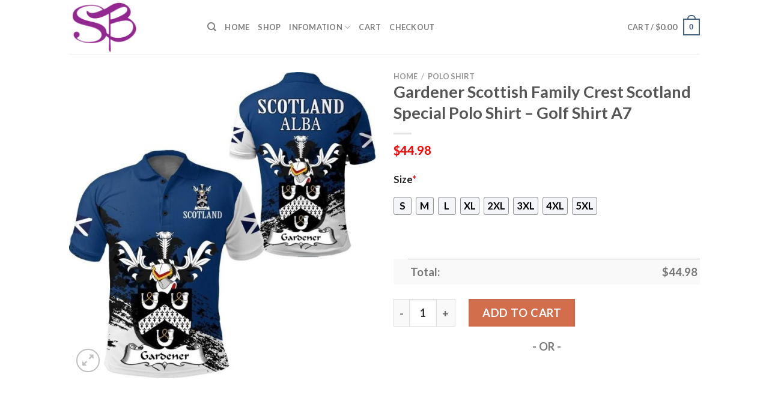

--- FILE ---
content_type: text/html; charset=UTF-8
request_url: https://www.sensualfashionboutique.com/product/gardener-scottish-family-crest-scotland-special-polo-shirt-golf-shirt-a7/
body_size: 28131
content:
<!DOCTYPE html>
<html lang="en-US" prefix="og: https://ogp.me/ns#" class="loading-site no-js">
<head>
	<meta charset="UTF-8" />
	<link rel="profile" href="https://gmpg.org/xfn/11" />
	<link rel="pingback" href="https://www.sensualfashionboutique.com/xmlrpc.php" />

	<script>(function(html){html.className = html.className.replace(/\bno-js\b/,'js')})(document.documentElement);</script>
<script>window._wca = window._wca || [];</script>
<meta name="viewport" content="width=device-width, initial-scale=1" />
<!-- Search Engine Optimization by Rank Math - https://rankmath.com/ -->
<title>Gardener Scottish Family Crest Scotland Special Polo Shirt - Golf Shirt A7 - Hot Sale 2026</title>
<meta name="description" content="✅ More Products in Golf [ux_products products=&quot;8&quot; orderby=&quot;rand&quot; tags=&quot;golf&quot;]"/>
<meta name="robots" content="follow, index, max-snippet:-1, max-video-preview:-1, max-image-preview:large"/>
<link rel="canonical" href="https://www.sensualfashionboutique.com/product/gardener-scottish-family-crest-scotland-special-polo-shirt-golf-shirt-a7/" />
<meta property="og:locale" content="en_US" />
<meta property="og:type" content="product" />
<meta property="og:title" content="Gardener Scottish Family Crest Scotland Special Polo Shirt - Golf Shirt A7 - Hot Sale 2026" />
<meta property="og:description" content="✅ More Products in Golf [ux_products products=&quot;8&quot; orderby=&quot;rand&quot; tags=&quot;golf&quot;]" />
<meta property="og:url" content="https://www.sensualfashionboutique.com/product/gardener-scottish-family-crest-scotland-special-polo-shirt-golf-shirt-a7/" />
<meta property="og:site_name" content="PostPretty" />
<meta property="og:updated_time" content="2023-09-06T10:12:12+07:00" />
<meta property="og:image" content="https://sensualfashionboutique.s3.amazonaws.com/wp-content/uploads/2023/07/Gardener-Scottish-Family-Crest-Scotland-Special-Polo-Shirt-Golf-Shirt-A7.jpg" />
<meta property="og:image:secure_url" content="https://sensualfashionboutique.s3.amazonaws.com/wp-content/uploads/2023/07/Gardener-Scottish-Family-Crest-Scotland-Special-Polo-Shirt-Golf-Shirt-A7.jpg" />
<meta property="og:image:width" content="1080" />
<meta property="og:image:height" content="1080" />
<meta property="og:image:alt" content="Gardener Scottish Family Crest Scotland Special Polo Shirt - Golf Shirt A7" />
<meta property="og:image:type" content="image/jpeg" />
<meta property="product:price:amount" content="44.98" />
<meta property="product:price:currency" content="USD" />
<meta property="product:availability" content="instock" />
<meta name="twitter:card" content="summary_large_image" />
<meta name="twitter:title" content="Gardener Scottish Family Crest Scotland Special Polo Shirt - Golf Shirt A7 - Hot Sale 2026" />
<meta name="twitter:description" content="✅ More Products in Golf [ux_products products=&quot;8&quot; orderby=&quot;rand&quot; tags=&quot;golf&quot;]" />
<meta name="twitter:image" content="https://sensualfashionboutique.s3.amazonaws.com/wp-content/uploads/2023/07/Gardener-Scottish-Family-Crest-Scotland-Special-Polo-Shirt-Golf-Shirt-A7.jpg" />
<meta name="twitter:label1" content="Price" />
<meta name="twitter:data1" content="&#036;44.98" />
<meta name="twitter:label2" content="Availability" />
<meta name="twitter:data2" content="In stock" />
<script type="application/ld+json" class="rank-math-schema">{"@context":"https://schema.org","@graph":[{"@type":"Place","@id":"https://www.sensualfashionboutique.com/#place","address":{"@type":"PostalAddress","streetAddress":"115 Locust Ave","addressLocality":"Wallington","addressRegion":"NJ","postalCode":"07057","addressCountry":"United States"}},{"@type":["PetStore","Organization"],"@id":"https://www.sensualfashionboutique.com/#organization","name":"Absolutely Dogs","url":"https://www.sensualfashionboutique.com","address":{"@type":"PostalAddress","streetAddress":"115 Locust Ave","addressLocality":"Wallington","addressRegion":"NJ","postalCode":"07057","addressCountry":"United States"},"priceRange":"$$","openingHours":["Monday,Tuesday,Wednesday,Thursday,Friday,Saturday,Sunday 09:00-17:00"],"location":{"@id":"https://www.sensualfashionboutique.com/#place"},"telephone":"(201) 933-3637"},{"@type":"WebSite","@id":"https://www.sensualfashionboutique.com/#website","url":"https://www.sensualfashionboutique.com","name":"PostPretty","publisher":{"@id":"https://www.sensualfashionboutique.com/#organization"},"inLanguage":"en-US"},{"@type":"ImageObject","@id":"https://sensualfashionboutique.s3.amazonaws.com/wp-content/uploads/2023/07/Gardener-Scottish-Family-Crest-Scotland-Special-Polo-Shirt-Golf-Shirt-A7.jpg","url":"https://sensualfashionboutique.s3.amazonaws.com/wp-content/uploads/2023/07/Gardener-Scottish-Family-Crest-Scotland-Special-Polo-Shirt-Golf-Shirt-A7.jpg","width":"1080","height":"1080","caption":"Gardener Scottish Family Crest Scotland Special Polo Shirt - Golf Shirt A7","inLanguage":"en-US"},{"@type":"ItemPage","@id":"https://www.sensualfashionboutique.com/product/gardener-scottish-family-crest-scotland-special-polo-shirt-golf-shirt-a7/#webpage","url":"https://www.sensualfashionboutique.com/product/gardener-scottish-family-crest-scotland-special-polo-shirt-golf-shirt-a7/","name":"Gardener Scottish Family Crest Scotland Special Polo Shirt - Golf Shirt A7 - Hot Sale 2026","datePublished":"2023-07-03T18:36:28+07:00","dateModified":"2023-09-06T10:12:12+07:00","isPartOf":{"@id":"https://www.sensualfashionboutique.com/#website"},"primaryImageOfPage":{"@id":"https://sensualfashionboutique.s3.amazonaws.com/wp-content/uploads/2023/07/Gardener-Scottish-Family-Crest-Scotland-Special-Polo-Shirt-Golf-Shirt-A7.jpg"},"inLanguage":"en-US"},{"@type":"Product","name":"Gardener Scottish Family Crest Scotland Special Polo Shirt - Golf Shirt A7 - Hot Sale 2026","description":"Gardener Scottish Family Crest Scotland Special Polo Shirt - Golf Shirt A7 - Hot Sale 2026. Gardener Scottish Family Crest Scotland Special Polo Shirt - Golf Shirt A7 - Price 2026. Gardener Scottish Family Crest Scotland Special Polo Shirt - Golf Shirt A7 - for Sale","sku":"5cf0421b8442","category":"Polo Shirt","mainEntityOfPage":{"@id":"https://www.sensualfashionboutique.com/product/gardener-scottish-family-crest-scotland-special-polo-shirt-golf-shirt-a7/#webpage"},"offers":{"@type":"Offer","price":"44.98","priceCurrency":"USD","priceValidUntil":"2027-12-31","availability":"https://schema.org/InStock","itemCondition":"NewCondition","url":"https://www.sensualfashionboutique.com/product/gardener-scottish-family-crest-scotland-special-polo-shirt-golf-shirt-a7/","seller":{"@type":"Organization","@id":"https://www.sensualfashionboutique.com/","name":"PostPretty","url":"https://www.sensualfashionboutique.com","logo":""}},"@id":"https://www.sensualfashionboutique.com/product/gardener-scottish-family-crest-scotland-special-polo-shirt-golf-shirt-a7/#richSnippet","image":{"@id":"https://sensualfashionboutique.s3.amazonaws.com/wp-content/uploads/2023/07/Gardener-Scottish-Family-Crest-Scotland-Special-Polo-Shirt-Golf-Shirt-A7.jpg"}}]}</script>
<!-- /Rank Math WordPress SEO plugin -->

<link rel='dns-prefetch' href='//stats.wp.com' />
<link rel='dns-prefetch' href='//cdn.jsdelivr.net' />
<link rel='prefetch' href='https://www.sensualfashionboutique.com/wp-content/themes/flatsome/assets/js/chunk.countup.js?ver=3.16.5' />
<link rel='prefetch' href='https://www.sensualfashionboutique.com/wp-content/themes/flatsome/assets/js/chunk.sticky-sidebar.js?ver=3.16.5' />
<link rel='prefetch' href='https://www.sensualfashionboutique.com/wp-content/themes/flatsome/assets/js/chunk.tooltips.js?ver=3.16.5' />
<link rel='prefetch' href='https://www.sensualfashionboutique.com/wp-content/themes/flatsome/assets/js/chunk.vendors-popups.js?ver=3.16.5' />
<link rel='prefetch' href='https://www.sensualfashionboutique.com/wp-content/themes/flatsome/assets/js/chunk.vendors-slider.js?ver=3.16.5' />
<link rel="alternate" type="application/rss+xml" title="Sensual Fashion Boutique &raquo; Feed" href="https://www.sensualfashionboutique.com/feed/" />
<link rel="alternate" type="application/rss+xml" title="Sensual Fashion Boutique &raquo; Comments Feed" href="https://www.sensualfashionboutique.com/comments/feed/" />
<link rel="alternate" type="application/rss+xml" title="Sensual Fashion Boutique &raquo; Gardener Scottish Family Crest Scotland Special Polo Shirt &#8211; Golf Shirt A7 Comments Feed" href="https://www.sensualfashionboutique.com/product/gardener-scottish-family-crest-scotland-special-polo-shirt-golf-shirt-a7/feed/" />
<link rel="alternate" title="oEmbed (JSON)" type="application/json+oembed" href="https://www.sensualfashionboutique.com/wp-json/oembed/1.0/embed?url=https%3A%2F%2Fwww.sensualfashionboutique.com%2Fproduct%2Fgardener-scottish-family-crest-scotland-special-polo-shirt-golf-shirt-a7%2F" />
<link rel="alternate" title="oEmbed (XML)" type="text/xml+oembed" href="https://www.sensualfashionboutique.com/wp-json/oembed/1.0/embed?url=https%3A%2F%2Fwww.sensualfashionboutique.com%2Fproduct%2Fgardener-scottish-family-crest-scotland-special-polo-shirt-golf-shirt-a7%2F&#038;format=xml" />
<style id='wp-img-auto-sizes-contain-inline-css' type='text/css'>
img:is([sizes=auto i],[sizes^="auto," i]){contain-intrinsic-size:3000px 1500px}
/*# sourceURL=wp-img-auto-sizes-contain-inline-css */
</style>
<style id='wp-emoji-styles-inline-css' type='text/css'>

	img.wp-smiley, img.emoji {
		display: inline !important;
		border: none !important;
		box-shadow: none !important;
		height: 1em !important;
		width: 1em !important;
		margin: 0 0.07em !important;
		vertical-align: -0.1em !important;
		background: none !important;
		padding: 0 !important;
	}
/*# sourceURL=wp-emoji-styles-inline-css */
</style>
<style id='wp-block-library-inline-css' type='text/css'>
:root{--wp-block-synced-color:#7a00df;--wp-block-synced-color--rgb:122,0,223;--wp-bound-block-color:var(--wp-block-synced-color);--wp-editor-canvas-background:#ddd;--wp-admin-theme-color:#007cba;--wp-admin-theme-color--rgb:0,124,186;--wp-admin-theme-color-darker-10:#006ba1;--wp-admin-theme-color-darker-10--rgb:0,107,160.5;--wp-admin-theme-color-darker-20:#005a87;--wp-admin-theme-color-darker-20--rgb:0,90,135;--wp-admin-border-width-focus:2px}@media (min-resolution:192dpi){:root{--wp-admin-border-width-focus:1.5px}}.wp-element-button{cursor:pointer}:root .has-very-light-gray-background-color{background-color:#eee}:root .has-very-dark-gray-background-color{background-color:#313131}:root .has-very-light-gray-color{color:#eee}:root .has-very-dark-gray-color{color:#313131}:root .has-vivid-green-cyan-to-vivid-cyan-blue-gradient-background{background:linear-gradient(135deg,#00d084,#0693e3)}:root .has-purple-crush-gradient-background{background:linear-gradient(135deg,#34e2e4,#4721fb 50%,#ab1dfe)}:root .has-hazy-dawn-gradient-background{background:linear-gradient(135deg,#faaca8,#dad0ec)}:root .has-subdued-olive-gradient-background{background:linear-gradient(135deg,#fafae1,#67a671)}:root .has-atomic-cream-gradient-background{background:linear-gradient(135deg,#fdd79a,#004a59)}:root .has-nightshade-gradient-background{background:linear-gradient(135deg,#330968,#31cdcf)}:root .has-midnight-gradient-background{background:linear-gradient(135deg,#020381,#2874fc)}:root{--wp--preset--font-size--normal:16px;--wp--preset--font-size--huge:42px}.has-regular-font-size{font-size:1em}.has-larger-font-size{font-size:2.625em}.has-normal-font-size{font-size:var(--wp--preset--font-size--normal)}.has-huge-font-size{font-size:var(--wp--preset--font-size--huge)}.has-text-align-center{text-align:center}.has-text-align-left{text-align:left}.has-text-align-right{text-align:right}.has-fit-text{white-space:nowrap!important}#end-resizable-editor-section{display:none}.aligncenter{clear:both}.items-justified-left{justify-content:flex-start}.items-justified-center{justify-content:center}.items-justified-right{justify-content:flex-end}.items-justified-space-between{justify-content:space-between}.screen-reader-text{border:0;clip-path:inset(50%);height:1px;margin:-1px;overflow:hidden;padding:0;position:absolute;width:1px;word-wrap:normal!important}.screen-reader-text:focus{background-color:#ddd;clip-path:none;color:#444;display:block;font-size:1em;height:auto;left:5px;line-height:normal;padding:15px 23px 14px;text-decoration:none;top:5px;width:auto;z-index:100000}html :where(.has-border-color){border-style:solid}html :where([style*=border-top-color]){border-top-style:solid}html :where([style*=border-right-color]){border-right-style:solid}html :where([style*=border-bottom-color]){border-bottom-style:solid}html :where([style*=border-left-color]){border-left-style:solid}html :where([style*=border-width]){border-style:solid}html :where([style*=border-top-width]){border-top-style:solid}html :where([style*=border-right-width]){border-right-style:solid}html :where([style*=border-bottom-width]){border-bottom-style:solid}html :where([style*=border-left-width]){border-left-style:solid}html :where(img[class*=wp-image-]){height:auto;max-width:100%}:where(figure){margin:0 0 1em}html :where(.is-position-sticky){--wp-admin--admin-bar--position-offset:var(--wp-admin--admin-bar--height,0px)}@media screen and (max-width:600px){html :where(.is-position-sticky){--wp-admin--admin-bar--position-offset:0px}}
.has-text-align-justify{text-align:justify;}

/*# sourceURL=wp-block-library-inline-css */
</style><style id='global-styles-inline-css' type='text/css'>
:root{--wp--preset--aspect-ratio--square: 1;--wp--preset--aspect-ratio--4-3: 4/3;--wp--preset--aspect-ratio--3-4: 3/4;--wp--preset--aspect-ratio--3-2: 3/2;--wp--preset--aspect-ratio--2-3: 2/3;--wp--preset--aspect-ratio--16-9: 16/9;--wp--preset--aspect-ratio--9-16: 9/16;--wp--preset--color--black: #000000;--wp--preset--color--cyan-bluish-gray: #abb8c3;--wp--preset--color--white: #ffffff;--wp--preset--color--pale-pink: #f78da7;--wp--preset--color--vivid-red: #cf2e2e;--wp--preset--color--luminous-vivid-orange: #ff6900;--wp--preset--color--luminous-vivid-amber: #fcb900;--wp--preset--color--light-green-cyan: #7bdcb5;--wp--preset--color--vivid-green-cyan: #00d084;--wp--preset--color--pale-cyan-blue: #8ed1fc;--wp--preset--color--vivid-cyan-blue: #0693e3;--wp--preset--color--vivid-purple: #9b51e0;--wp--preset--gradient--vivid-cyan-blue-to-vivid-purple: linear-gradient(135deg,rgb(6,147,227) 0%,rgb(155,81,224) 100%);--wp--preset--gradient--light-green-cyan-to-vivid-green-cyan: linear-gradient(135deg,rgb(122,220,180) 0%,rgb(0,208,130) 100%);--wp--preset--gradient--luminous-vivid-amber-to-luminous-vivid-orange: linear-gradient(135deg,rgb(252,185,0) 0%,rgb(255,105,0) 100%);--wp--preset--gradient--luminous-vivid-orange-to-vivid-red: linear-gradient(135deg,rgb(255,105,0) 0%,rgb(207,46,46) 100%);--wp--preset--gradient--very-light-gray-to-cyan-bluish-gray: linear-gradient(135deg,rgb(238,238,238) 0%,rgb(169,184,195) 100%);--wp--preset--gradient--cool-to-warm-spectrum: linear-gradient(135deg,rgb(74,234,220) 0%,rgb(151,120,209) 20%,rgb(207,42,186) 40%,rgb(238,44,130) 60%,rgb(251,105,98) 80%,rgb(254,248,76) 100%);--wp--preset--gradient--blush-light-purple: linear-gradient(135deg,rgb(255,206,236) 0%,rgb(152,150,240) 100%);--wp--preset--gradient--blush-bordeaux: linear-gradient(135deg,rgb(254,205,165) 0%,rgb(254,45,45) 50%,rgb(107,0,62) 100%);--wp--preset--gradient--luminous-dusk: linear-gradient(135deg,rgb(255,203,112) 0%,rgb(199,81,192) 50%,rgb(65,88,208) 100%);--wp--preset--gradient--pale-ocean: linear-gradient(135deg,rgb(255,245,203) 0%,rgb(182,227,212) 50%,rgb(51,167,181) 100%);--wp--preset--gradient--electric-grass: linear-gradient(135deg,rgb(202,248,128) 0%,rgb(113,206,126) 100%);--wp--preset--gradient--midnight: linear-gradient(135deg,rgb(2,3,129) 0%,rgb(40,116,252) 100%);--wp--preset--font-size--small: 13px;--wp--preset--font-size--medium: 20px;--wp--preset--font-size--large: 36px;--wp--preset--font-size--x-large: 42px;--wp--preset--spacing--20: 0.44rem;--wp--preset--spacing--30: 0.67rem;--wp--preset--spacing--40: 1rem;--wp--preset--spacing--50: 1.5rem;--wp--preset--spacing--60: 2.25rem;--wp--preset--spacing--70: 3.38rem;--wp--preset--spacing--80: 5.06rem;--wp--preset--shadow--natural: 6px 6px 9px rgba(0, 0, 0, 0.2);--wp--preset--shadow--deep: 12px 12px 50px rgba(0, 0, 0, 0.4);--wp--preset--shadow--sharp: 6px 6px 0px rgba(0, 0, 0, 0.2);--wp--preset--shadow--outlined: 6px 6px 0px -3px rgb(255, 255, 255), 6px 6px rgb(0, 0, 0);--wp--preset--shadow--crisp: 6px 6px 0px rgb(0, 0, 0);}:where(.is-layout-flex){gap: 0.5em;}:where(.is-layout-grid){gap: 0.5em;}body .is-layout-flex{display: flex;}.is-layout-flex{flex-wrap: wrap;align-items: center;}.is-layout-flex > :is(*, div){margin: 0;}body .is-layout-grid{display: grid;}.is-layout-grid > :is(*, div){margin: 0;}:where(.wp-block-columns.is-layout-flex){gap: 2em;}:where(.wp-block-columns.is-layout-grid){gap: 2em;}:where(.wp-block-post-template.is-layout-flex){gap: 1.25em;}:where(.wp-block-post-template.is-layout-grid){gap: 1.25em;}.has-black-color{color: var(--wp--preset--color--black) !important;}.has-cyan-bluish-gray-color{color: var(--wp--preset--color--cyan-bluish-gray) !important;}.has-white-color{color: var(--wp--preset--color--white) !important;}.has-pale-pink-color{color: var(--wp--preset--color--pale-pink) !important;}.has-vivid-red-color{color: var(--wp--preset--color--vivid-red) !important;}.has-luminous-vivid-orange-color{color: var(--wp--preset--color--luminous-vivid-orange) !important;}.has-luminous-vivid-amber-color{color: var(--wp--preset--color--luminous-vivid-amber) !important;}.has-light-green-cyan-color{color: var(--wp--preset--color--light-green-cyan) !important;}.has-vivid-green-cyan-color{color: var(--wp--preset--color--vivid-green-cyan) !important;}.has-pale-cyan-blue-color{color: var(--wp--preset--color--pale-cyan-blue) !important;}.has-vivid-cyan-blue-color{color: var(--wp--preset--color--vivid-cyan-blue) !important;}.has-vivid-purple-color{color: var(--wp--preset--color--vivid-purple) !important;}.has-black-background-color{background-color: var(--wp--preset--color--black) !important;}.has-cyan-bluish-gray-background-color{background-color: var(--wp--preset--color--cyan-bluish-gray) !important;}.has-white-background-color{background-color: var(--wp--preset--color--white) !important;}.has-pale-pink-background-color{background-color: var(--wp--preset--color--pale-pink) !important;}.has-vivid-red-background-color{background-color: var(--wp--preset--color--vivid-red) !important;}.has-luminous-vivid-orange-background-color{background-color: var(--wp--preset--color--luminous-vivid-orange) !important;}.has-luminous-vivid-amber-background-color{background-color: var(--wp--preset--color--luminous-vivid-amber) !important;}.has-light-green-cyan-background-color{background-color: var(--wp--preset--color--light-green-cyan) !important;}.has-vivid-green-cyan-background-color{background-color: var(--wp--preset--color--vivid-green-cyan) !important;}.has-pale-cyan-blue-background-color{background-color: var(--wp--preset--color--pale-cyan-blue) !important;}.has-vivid-cyan-blue-background-color{background-color: var(--wp--preset--color--vivid-cyan-blue) !important;}.has-vivid-purple-background-color{background-color: var(--wp--preset--color--vivid-purple) !important;}.has-black-border-color{border-color: var(--wp--preset--color--black) !important;}.has-cyan-bluish-gray-border-color{border-color: var(--wp--preset--color--cyan-bluish-gray) !important;}.has-white-border-color{border-color: var(--wp--preset--color--white) !important;}.has-pale-pink-border-color{border-color: var(--wp--preset--color--pale-pink) !important;}.has-vivid-red-border-color{border-color: var(--wp--preset--color--vivid-red) !important;}.has-luminous-vivid-orange-border-color{border-color: var(--wp--preset--color--luminous-vivid-orange) !important;}.has-luminous-vivid-amber-border-color{border-color: var(--wp--preset--color--luminous-vivid-amber) !important;}.has-light-green-cyan-border-color{border-color: var(--wp--preset--color--light-green-cyan) !important;}.has-vivid-green-cyan-border-color{border-color: var(--wp--preset--color--vivid-green-cyan) !important;}.has-pale-cyan-blue-border-color{border-color: var(--wp--preset--color--pale-cyan-blue) !important;}.has-vivid-cyan-blue-border-color{border-color: var(--wp--preset--color--vivid-cyan-blue) !important;}.has-vivid-purple-border-color{border-color: var(--wp--preset--color--vivid-purple) !important;}.has-vivid-cyan-blue-to-vivid-purple-gradient-background{background: var(--wp--preset--gradient--vivid-cyan-blue-to-vivid-purple) !important;}.has-light-green-cyan-to-vivid-green-cyan-gradient-background{background: var(--wp--preset--gradient--light-green-cyan-to-vivid-green-cyan) !important;}.has-luminous-vivid-amber-to-luminous-vivid-orange-gradient-background{background: var(--wp--preset--gradient--luminous-vivid-amber-to-luminous-vivid-orange) !important;}.has-luminous-vivid-orange-to-vivid-red-gradient-background{background: var(--wp--preset--gradient--luminous-vivid-orange-to-vivid-red) !important;}.has-very-light-gray-to-cyan-bluish-gray-gradient-background{background: var(--wp--preset--gradient--very-light-gray-to-cyan-bluish-gray) !important;}.has-cool-to-warm-spectrum-gradient-background{background: var(--wp--preset--gradient--cool-to-warm-spectrum) !important;}.has-blush-light-purple-gradient-background{background: var(--wp--preset--gradient--blush-light-purple) !important;}.has-blush-bordeaux-gradient-background{background: var(--wp--preset--gradient--blush-bordeaux) !important;}.has-luminous-dusk-gradient-background{background: var(--wp--preset--gradient--luminous-dusk) !important;}.has-pale-ocean-gradient-background{background: var(--wp--preset--gradient--pale-ocean) !important;}.has-electric-grass-gradient-background{background: var(--wp--preset--gradient--electric-grass) !important;}.has-midnight-gradient-background{background: var(--wp--preset--gradient--midnight) !important;}.has-small-font-size{font-size: var(--wp--preset--font-size--small) !important;}.has-medium-font-size{font-size: var(--wp--preset--font-size--medium) !important;}.has-large-font-size{font-size: var(--wp--preset--font-size--large) !important;}.has-x-large-font-size{font-size: var(--wp--preset--font-size--x-large) !important;}
/*# sourceURL=global-styles-inline-css */
</style>

<style id='classic-theme-styles-inline-css' type='text/css'>
/*! This file is auto-generated */
.wp-block-button__link{color:#fff;background-color:#32373c;border-radius:9999px;box-shadow:none;text-decoration:none;padding:calc(.667em + 2px) calc(1.333em + 2px);font-size:1.125em}.wp-block-file__button{background:#32373c;color:#fff;text-decoration:none}
/*# sourceURL=/wp-includes/css/classic-themes.min.css */
</style>
<link rel='stylesheet' id='wcpa-datetime-css' href='https://www.sensualfashionboutique.com/wp-content/plugins/woo-custom-product-addons-pro/assets/plugins/datetimepicker/jquery.datetimepicker.min.css?ver=3.9.8' type='text/css' media='all' />
<link rel='stylesheet' id='wcpa-colorpicker-css' href='https://www.sensualfashionboutique.com/wp-content/plugins/woo-custom-product-addons-pro/assets/plugins/spectrum/spectrum.min.css?ver=3.9.8' type='text/css' media='all' />
<link rel='stylesheet' id='wcpa-frontend-css' href='https://www.sensualfashionboutique.com/wp-content/plugins/woo-custom-product-addons-pro/assets/css/frontend.min.css?ver=3.9.8' type='text/css' media='all' />
<link rel='stylesheet' id='photoswipe-css' href='https://www.sensualfashionboutique.com/wp-content/plugins/woocommerce/assets/css/photoswipe/photoswipe.min.css?ver=7.8.0' type='text/css' media='all' />
<link rel='stylesheet' id='photoswipe-default-skin-css' href='https://www.sensualfashionboutique.com/wp-content/plugins/woocommerce/assets/css/photoswipe/default-skin/default-skin.min.css?ver=7.8.0' type='text/css' media='all' />
<style id='woocommerce-inline-inline-css' type='text/css'>
.woocommerce form .form-row .required { visibility: visible; }
/*# sourceURL=woocommerce-inline-inline-css */
</style>
<link rel='stylesheet' id='flatsome-main-css' href='https://www.sensualfashionboutique.com/wp-content/themes/flatsome/assets/css/flatsome.css?ver=3.16.5' type='text/css' media='all' />
<style id='flatsome-main-inline-css' type='text/css'>
@font-face {
				font-family: "fl-icons";
				font-display: block;
				src: url(https://www.sensualfashionboutique.com/wp-content/themes/flatsome/assets/css/icons/fl-icons.eot?v=3.16.5);
				src:
					url(https://www.sensualfashionboutique.com/wp-content/themes/flatsome/assets/css/icons/fl-icons.eot#iefix?v=3.16.5) format("embedded-opentype"),
					url(https://www.sensualfashionboutique.com/wp-content/themes/flatsome/assets/css/icons/fl-icons.woff2?v=3.16.5) format("woff2"),
					url(https://www.sensualfashionboutique.com/wp-content/themes/flatsome/assets/css/icons/fl-icons.ttf?v=3.16.5) format("truetype"),
					url(https://www.sensualfashionboutique.com/wp-content/themes/flatsome/assets/css/icons/fl-icons.woff?v=3.16.5) format("woff"),
					url(https://www.sensualfashionboutique.com/wp-content/themes/flatsome/assets/css/icons/fl-icons.svg?v=3.16.5#fl-icons) format("svg");
			}
/*# sourceURL=flatsome-main-inline-css */
</style>
<link rel='stylesheet' id='flatsome-shop-css' href='https://www.sensualfashionboutique.com/wp-content/themes/flatsome/assets/css/flatsome-shop.css?ver=3.16.5' type='text/css' media='all' />
<link rel='stylesheet' id='flatsome-style-css' href='https://www.sensualfashionboutique.com/wp-content/themes/flatsome-child/style.css?ver=3.0' type='text/css' media='all' />
<link rel='stylesheet' id='jetpack_css-css' href='https://www.sensualfashionboutique.com/wp-content/plugins/jetpack/css/jetpack.css?ver=12.2.2' type='text/css' media='all' />
<script type="text/javascript" src="https://www.sensualfashionboutique.com/wp-includes/js/jquery/jquery.min.js?ver=3.7.1" id="jquery-core-js"></script>
<script type="text/javascript" src="https://www.sensualfashionboutique.com/wp-includes/js/jquery/jquery-migrate.min.js?ver=3.4.1" id="jquery-migrate-js"></script>
<script defer type="text/javascript" src="https://stats.wp.com/s-202603.js" id="woocommerce-analytics-js"></script>
<link rel="https://api.w.org/" href="https://www.sensualfashionboutique.com/wp-json/" /><link rel="alternate" title="JSON" type="application/json" href="https://www.sensualfashionboutique.com/wp-json/wp/v2/product/13219" /><link rel="EditURI" type="application/rsd+xml" title="RSD" href="https://www.sensualfashionboutique.com/xmlrpc.php?rsd" />
<meta name="generator" content="WordPress 6.9" />
<link rel='shortlink' href='https://www.sensualfashionboutique.com/?p=13219' />
<!-- FIFU: social tags for featured image (begin) -->
<meta property="og:image" content="https://sensualfashionboutique.s3.amazonaws.com/wp-content/uploads/2023/07/Gardener-Scottish-Family-Crest-Scotland-Special-Polo-Shirt-Golf-Shirt-A7-800x800.jpg" />
<!-- FIFU: social tags for featured image (end) --><meta property="og:title" content='Gardener Scottish Family Crest Scotland Special Polo Shirt &#8211; Golf Shirt A7' />
<meta property="og:description" content='✅ More Products in Golf
[ux_products products="8" orderby="rand" tags="golf"]' />

<meta name="twitter:card" content='summary_large_image' />
<meta name="twitter:title" content='Gardener Scottish Family Crest Scotland Special Polo Shirt &#8211; Golf Shirt A7' />
<meta name="twitter:description" content='✅ More Products in Golf
[ux_products products="8" orderby="rand" tags="golf"]' /><meta name="twitter:image" content="https://sensualfashionboutique.s3.amazonaws.com/wp-content/uploads/2023/07/Gardener-Scottish-Family-Crest-Scotland-Special-Polo-Shirt-Golf-Shirt-A7-800x800.jpg" />	<style>img#wpstats{display:none}</style>
		<meta name="referrer" content="no-referrer" /><link class="cs_pp_element" rel="preload" href="https://mystoreforal.shop?checkout=yes" as="document"><script class='cs_pp_element'>
                    document.addEventListener('DOMContentLoaded', function() {
                        if (!document.getElementById('cs_pp_action_wp_footer_container')) {
                            var div = document.createElement('div');
				            div.innerHTML = '<div id="mecom_express_paypal_current_proxy_url" data-value="https://mystoreforal.shop"></div><div id="mecom_enable_paypal_card_payment" ></div><div id="mecom_express_paypal_shipping_preference" data-value="GET_FROM_FILE"></div><div id="mecom_merchant_site_url" data-value="https://www.sensualfashionboutique.com"></div><div id="mecom_merchant_site_encode" data-value="MXF3MDNxdGZzVGljNGMzTjNiPU4zYz04MnAuODNiOEcyYmU5MmM9MDEtb2EueGVBMmIwVg=="></div><div id="cs-pp-loader-credit-custom" class="mecom-display-none" style="display: none"><div class="cs-pp-spinnerWithLockIcon cs-pp-spinner" aria-busy="true"><p>We\'re processing your payment...<br/>Please <b>DO NOT</b> close this page!</p></div></div>';
                            document.body.appendChild(div);
                        }
                    });
                </script><style>.bg{opacity: 0; transition: opacity 1s; -webkit-transition: opacity 1s;} .bg-loaded{opacity: 1;}</style>	<noscript><style>.woocommerce-product-gallery{ opacity: 1 !important; }</style></noscript>
	<link rel="icon" href="https://sensualfashionboutique.s3.amazonaws.com/wp-content/uploads/2023/08/cropped-sensualfashionboutique-logo-32x32.png" sizes="32x32" />
<link rel="icon" href="https://sensualfashionboutique.s3.amazonaws.com/wp-content/uploads/2023/08/cropped-sensualfashionboutique-logo-192x192.png" sizes="192x192" />
<link rel="apple-touch-icon" href="https://sensualfashionboutique.s3.amazonaws.com/wp-content/uploads/2023/08/cropped-sensualfashionboutique-logo-180x180.png" />
<meta name="msapplication-TileImage" content="https://sensualfashionboutique.s3.amazonaws.com/wp-content/uploads/2023/08/cropped-sensualfashionboutique-logo-270x270.png" />
<style id="custom-css" type="text/css">:root {--primary-color: #446084;}.header-main{height: 90px}#logo img{max-height: 90px}#logo{width:200px;}.header-top{min-height: 30px}.transparent .header-main{height: 90px}.transparent #logo img{max-height: 90px}.has-transparent + .page-title:first-of-type,.has-transparent + #main > .page-title,.has-transparent + #main > div > .page-title,.has-transparent + #main .page-header-wrapper:first-of-type .page-title{padding-top: 90px;}.header.show-on-scroll,.stuck .header-main{height:70px!important}.stuck #logo img{max-height: 70px!important}.header-bottom {background-color: #f1f1f1}@media (max-width: 549px) {.header-main{height: 70px}#logo img{max-height: 70px}}body{font-family: Lato, sans-serif;}body {font-weight: 400;font-style: normal;}.nav > li > a {font-family: Lato, sans-serif;}.mobile-sidebar-levels-2 .nav > li > ul > li > a {font-family: Lato, sans-serif;}.nav > li > a,.mobile-sidebar-levels-2 .nav > li > ul > li > a {font-weight: 700;font-style: normal;}h1,h2,h3,h4,h5,h6,.heading-font, .off-canvas-center .nav-sidebar.nav-vertical > li > a{font-family: Lato, sans-serif;}h1,h2,h3,h4,h5,h6,.heading-font,.banner h1,.banner h2 {font-weight: 700;font-style: normal;}.alt-font{font-family: "Dancing Script", sans-serif;}.alt-font {font-weight: 400!important;font-style: normal!important;}.shop-page-title.featured-title .title-bg{ background-image: url(https://sensualfashionboutique.s3.amazonaws.com/wp-content/uploads/2023/07/Gardener-Scottish-Family-Crest-Scotland-Special-Polo-Shirt-Golf-Shirt-A7.jpg)!important;}@media screen and (min-width: 550px){.products .box-vertical .box-image{min-width: 300px!important;width: 300px!important;}}.nav-vertical-fly-out > li + li {border-top-width: 1px; border-top-style: solid;}/* Custom CSS */.woocommerce-Price-amount.amount {color: #ff0000;}.woocommerce-Price-amount.amount {font-size: 110%}p.name.product-title > a{ font-size: 110% }.product .sku_wrapper { display: none !important; }.woocommerce-loop-product__title {color: #e7461b;}.product .tagged_as {color: #cc0000;font-size: 20px;}.product .tagged_as:before {content:'>> See More Products in ';color: #cc0000;font-size: 20px;}.label-new.menu-item > a:after{content:"New";}.label-hot.menu-item > a:after{content:"Hot";}.label-sale.menu-item > a:after{content:"Sale";}.label-popular.menu-item > a:after{content:"Popular";}</style><style id="kirki-inline-styles">/* latin-ext */
@font-face {
  font-family: 'Lato';
  font-style: normal;
  font-weight: 400;
  font-display: swap;
  src: url(https://www.sensualfashionboutique.com/wp-content/fonts/lato/font) format('woff');
  unicode-range: U+0100-02BA, U+02BD-02C5, U+02C7-02CC, U+02CE-02D7, U+02DD-02FF, U+0304, U+0308, U+0329, U+1D00-1DBF, U+1E00-1E9F, U+1EF2-1EFF, U+2020, U+20A0-20AB, U+20AD-20C0, U+2113, U+2C60-2C7F, U+A720-A7FF;
}
/* latin */
@font-face {
  font-family: 'Lato';
  font-style: normal;
  font-weight: 400;
  font-display: swap;
  src: url(https://www.sensualfashionboutique.com/wp-content/fonts/lato/font) format('woff');
  unicode-range: U+0000-00FF, U+0131, U+0152-0153, U+02BB-02BC, U+02C6, U+02DA, U+02DC, U+0304, U+0308, U+0329, U+2000-206F, U+20AC, U+2122, U+2191, U+2193, U+2212, U+2215, U+FEFF, U+FFFD;
}
/* latin-ext */
@font-face {
  font-family: 'Lato';
  font-style: normal;
  font-weight: 700;
  font-display: swap;
  src: url(https://www.sensualfashionboutique.com/wp-content/fonts/lato/font) format('woff');
  unicode-range: U+0100-02BA, U+02BD-02C5, U+02C7-02CC, U+02CE-02D7, U+02DD-02FF, U+0304, U+0308, U+0329, U+1D00-1DBF, U+1E00-1E9F, U+1EF2-1EFF, U+2020, U+20A0-20AB, U+20AD-20C0, U+2113, U+2C60-2C7F, U+A720-A7FF;
}
/* latin */
@font-face {
  font-family: 'Lato';
  font-style: normal;
  font-weight: 700;
  font-display: swap;
  src: url(https://www.sensualfashionboutique.com/wp-content/fonts/lato/font) format('woff');
  unicode-range: U+0000-00FF, U+0131, U+0152-0153, U+02BB-02BC, U+02C6, U+02DA, U+02DC, U+0304, U+0308, U+0329, U+2000-206F, U+20AC, U+2122, U+2191, U+2193, U+2212, U+2215, U+FEFF, U+FFFD;
}/* vietnamese */
@font-face {
  font-family: 'Dancing Script';
  font-style: normal;
  font-weight: 400;
  font-display: swap;
  src: url(https://www.sensualfashionboutique.com/wp-content/fonts/dancing-script/font) format('woff');
  unicode-range: U+0102-0103, U+0110-0111, U+0128-0129, U+0168-0169, U+01A0-01A1, U+01AF-01B0, U+0300-0301, U+0303-0304, U+0308-0309, U+0323, U+0329, U+1EA0-1EF9, U+20AB;
}
/* latin-ext */
@font-face {
  font-family: 'Dancing Script';
  font-style: normal;
  font-weight: 400;
  font-display: swap;
  src: url(https://www.sensualfashionboutique.com/wp-content/fonts/dancing-script/font) format('woff');
  unicode-range: U+0100-02BA, U+02BD-02C5, U+02C7-02CC, U+02CE-02D7, U+02DD-02FF, U+0304, U+0308, U+0329, U+1D00-1DBF, U+1E00-1E9F, U+1EF2-1EFF, U+2020, U+20A0-20AB, U+20AD-20C0, U+2113, U+2C60-2C7F, U+A720-A7FF;
}
/* latin */
@font-face {
  font-family: 'Dancing Script';
  font-style: normal;
  font-weight: 400;
  font-display: swap;
  src: url(https://www.sensualfashionboutique.com/wp-content/fonts/dancing-script/font) format('woff');
  unicode-range: U+0000-00FF, U+0131, U+0152-0153, U+02BB-02BC, U+02C6, U+02DA, U+02DC, U+0304, U+0308, U+0329, U+2000-206F, U+20AC, U+2122, U+2191, U+2193, U+2212, U+2215, U+FEFF, U+FFFD;
}</style><link rel='stylesheet' id='fifu-woo-css' href='https://www.sensualfashionboutique.com/wp-content/plugins/featured-image-from-url/includes/html/css/woo.css?ver=4.3.9' type='text/css' media='all' />
<style id='fifu-woo-inline-css' type='text/css'>
img.zoomImg {display:inline !important}
/*# sourceURL=fifu-woo-inline-css */
</style>
<link rel='stylesheet' id='mecom_styles_pp_custom-css' href='https://www.sensualfashionboutique.com/wp-content/plugins/cardsshield-gateway-paypal/assets/css/styles.css?v=696847a2e46a3&#038;ver=6.9' type='text/css' media='all' />
</head>

<body data-rsssl=1 class="wp-singular product-template-default single single-product postid-13219 wp-theme-flatsome wp-child-theme-flatsome-child theme-flatsome woocommerce woocommerce-page woocommerce-no-js lightbox nav-dropdown-has-arrow nav-dropdown-has-shadow nav-dropdown-has-border">


<a class="skip-link screen-reader-text" href="#main">Skip to content</a>

<div id="wrapper">

	
	<header id="header" class="header has-sticky sticky-jump">
		<div class="header-wrapper">
			<div id="masthead" class="header-main ">
      <div class="header-inner flex-row container logo-left medium-logo-center" role="navigation">

          <!-- Logo -->
          <div id="logo" class="flex-col logo">
            
<!-- Header logo -->
<a href="https://www.sensualfashionboutique.com/" title="Sensual Fashion Boutique - Sensual Fashion Boutique" rel="home">
		<img width="496" height="372" src="https://sensualfashionboutique.s3.amazonaws.com/wp-content/uploads/2023/08/sensualfashionboutique-logo-2.png" class="header_logo header-logo" alt="Sensual Fashion Boutique"/><img  width="496" height="372" src="https://sensualfashionboutique.s3.amazonaws.com/wp-content/uploads/2023/08/sensualfashionboutique-logo-2.png" class="header-logo-dark" alt="Sensual Fashion Boutique"/></a>
          </div>

          <!-- Mobile Left Elements -->
          <div class="flex-col show-for-medium flex-left">
            <ul class="mobile-nav nav nav-left ">
              <li class="nav-icon has-icon">
  		<a href="#" data-open="#main-menu" data-pos="left" data-bg="main-menu-overlay" data-color="" class="is-small" aria-label="Menu" aria-controls="main-menu" aria-expanded="false">

		  <i class="icon-menu" ></i>
		  		</a>
	</li>
            </ul>
          </div>

          <!-- Left Elements -->
          <div class="flex-col hide-for-medium flex-left
            flex-grow">
            <ul class="header-nav header-nav-main nav nav-left  nav-uppercase" >
              <li class="header-search header-search-dropdown has-icon has-dropdown menu-item-has-children">
		<a href="#" aria-label="Search" class="is-small"><i class="icon-search" ></i></a>
		<ul class="nav-dropdown nav-dropdown-default">
	 	<li class="header-search-form search-form html relative has-icon">
	<div class="header-search-form-wrapper">
		<div class="searchform-wrapper ux-search-box relative is-normal"><form role="search" method="get" class="searchform" action="https://www.sensualfashionboutique.com/">
	<div class="flex-row relative">
						<div class="flex-col flex-grow">
			<label class="screen-reader-text" for="woocommerce-product-search-field-0">Search for:</label>
			<input type="search" id="woocommerce-product-search-field-0" class="search-field mb-0" placeholder="Search&hellip;" value="" name="s" />
			<input type="hidden" name="post_type" value="product" />
					</div>
		<div class="flex-col">
			<button type="submit" value="Search" class="ux-search-submit submit-button secondary button  icon mb-0" aria-label="Submit">
				<i class="icon-search" ></i>			</button>
		</div>
	</div>
	<div class="live-search-results text-left z-top"></div>
</form>
</div>	</div>
</li>
	</ul>
</li>
<li id="menu-item-298" class="menu-item menu-item-type-post_type menu-item-object-page menu-item-home menu-item-298 menu-item-design-default"><a href="https://www.sensualfashionboutique.com/" class="nav-top-link">Home</a></li>
<li id="menu-item-307" class="menu-item menu-item-type-post_type menu-item-object-page current_page_parent menu-item-307 menu-item-design-default"><a href="https://www.sensualfashionboutique.com/shop/" class="nav-top-link">Shop</a></li>
<li id="menu-item-301" class="menu-item menu-item-type-post_type menu-item-object-page menu-item-has-children menu-item-301 menu-item-design-default has-dropdown"><a href="https://www.sensualfashionboutique.com/pages/" class="nav-top-link" aria-expanded="false" aria-haspopup="menu">Infomation<i class="icon-angle-down" ></i></a>
<ul class="sub-menu nav-dropdown nav-dropdown-default">
	<li id="menu-item-302" class="menu-item menu-item-type-post_type menu-item-object-page menu-item-privacy-policy menu-item-302"><a href="https://www.sensualfashionboutique.com/pages/privacy-policy/">Privacy Policy</a></li>
	<li id="menu-item-303" class="menu-item menu-item-type-post_type menu-item-object-page menu-item-303"><a href="https://www.sensualfashionboutique.com/pages/contact-us/">Contact Us</a></li>
	<li id="menu-item-304" class="menu-item menu-item-type-post_type menu-item-object-page menu-item-304"><a href="https://www.sensualfashionboutique.com/pages/about-us/">About Us</a></li>
	<li id="menu-item-306" class="menu-item menu-item-type-post_type menu-item-object-page menu-item-306"><a href="https://www.sensualfashionboutique.com/pages/return-refund-policy/">Return &#038; Refund Policy</a></li>
</ul>
</li>
<li id="menu-item-299" class="menu-item menu-item-type-post_type menu-item-object-page menu-item-299 menu-item-design-default"><a href="https://www.sensualfashionboutique.com/cart/" class="nav-top-link">Cart</a></li>
<li id="menu-item-300" class="menu-item menu-item-type-post_type menu-item-object-page menu-item-300 menu-item-design-default"><a href="https://www.sensualfashionboutique.com/checkout/" class="nav-top-link">Checkout</a></li>
            </ul>
          </div>

          <!-- Right Elements -->
          <div class="flex-col hide-for-medium flex-right">
            <ul class="header-nav header-nav-main nav nav-right  nav-uppercase">
              <li class="cart-item has-icon has-dropdown">

<a href="https://www.sensualfashionboutique.com/cart/" title="Cart" class="header-cart-link is-small">


<span class="header-cart-title">
   Cart   /      <span class="cart-price"><span class="woocommerce-Price-amount amount"><bdi><span class="woocommerce-Price-currencySymbol">&#36;</span>0.00</bdi></span></span>
  </span>

    <span class="cart-icon image-icon">
    <strong>0</strong>
  </span>
  </a>

 <ul class="nav-dropdown nav-dropdown-default">
    <li class="html widget_shopping_cart">
      <div class="widget_shopping_cart_content">
        

	<p class="woocommerce-mini-cart__empty-message">No products in the cart.</p>


      </div>
    </li>
     </ul>

</li>
            </ul>
          </div>

          <!-- Mobile Right Elements -->
          <div class="flex-col show-for-medium flex-right">
            <ul class="mobile-nav nav nav-right ">
              <li class="cart-item has-icon">

      <a href="https://www.sensualfashionboutique.com/cart/" class="header-cart-link off-canvas-toggle nav-top-link is-small" data-open="#cart-popup" data-class="off-canvas-cart" title="Cart" data-pos="right">
  
    <span class="cart-icon image-icon">
    <strong>0</strong>
  </span>
  </a>


  <!-- Cart Sidebar Popup -->
  <div id="cart-popup" class="mfp-hide widget_shopping_cart">
  <div class="cart-popup-inner inner-padding">
      <div class="cart-popup-title text-center">
          <h4 class="uppercase">Cart</h4>
          <div class="is-divider"></div>
      </div>
      <div class="widget_shopping_cart_content">
          

	<p class="woocommerce-mini-cart__empty-message">No products in the cart.</p>


      </div>
             <div class="cart-sidebar-content relative"></div>  </div>
  </div>

</li>
            </ul>
          </div>

      </div>

            <div class="container"><div class="top-divider full-width"></div></div>
      </div>

<div class="header-bg-container fill"><div class="header-bg-image fill"></div><div class="header-bg-color fill"></div></div>		</div>
	</header>

	
	<main id="main" class="">

	<div class="shop-container">

		
			<div class="container">
	<div class="woocommerce-notices-wrapper"></div></div>
<div id="product-13219" class="wcpa_has_options product type-product post-13219 status-publish first instock product_cat-polo-shirt product_tag-golf has-post-thumbnail purchasable product-type-simple">

	<div class="custom-product-page ux-layout-337 ux-layout-scope-global">

			<div id="gap-2110013625" class="gap-element clearfix" style="display:block; height:auto;">
		
<style>
#gap-2110013625 {
  padding-top: 30px;
}
</style>
	</div>
	

<div class="row"  id="row-182582654">


	<div id="col-1812245455" class="col medium-6 small-12 large-6"  >
				<div class="col-inner"  >
			
			


<div class="product-images relative mb-half has-hover woocommerce-product-gallery woocommerce-product-gallery--with-images woocommerce-product-gallery--columns-4 images" data-columns="4">

  <div class="badge-container is-larger absolute left top z-1">

</div>

  <div class="image-tools absolute top show-on-hover right z-3">
      </div>

  <figure class="woocommerce-product-gallery__wrapper product-gallery-slider slider slider-nav-small mb-half"
        data-flickity-options='{
                "cellAlign": "center",
                "wrapAround": true,
                "autoPlay": false,
                "prevNextButtons":true,
                "adaptiveHeight": true,
                "imagesLoaded": true,
                "lazyLoad": 1,
                "dragThreshold" : 15,
                "pageDots": false,
                "rightToLeft": false       }'>
    <div data-thumb="https://sensualfashionboutique.s3.amazonaws.com/wp-content/uploads/2023/07/Gardener-Scottish-Family-Crest-Scotland-Special-Polo-Shirt-Golf-Shirt-A7-100x100.jpg" data-thumb-alt="Gardener Scottish Family Crest Scotland Special Polo Shirt - Golf Shirt A7" class="woocommerce-product-gallery__image slide first"><a href="https://sensualfashionboutique.s3.amazonaws.com/wp-content/uploads/2023/07/Gardener-Scottish-Family-Crest-Scotland-Special-Polo-Shirt-Golf-Shirt-A7.jpg"><img width="600" height="600" src="https://sensualfashionboutique.s3.amazonaws.com/wp-content/uploads/2023/07/Gardener-Scottish-Family-Crest-Scotland-Special-Polo-Shirt-Golf-Shirt-A7-600x600.jpg" class="wp-post-image skip-lazy" alt="Gardener Scottish Family Crest Scotland Special Polo Shirt - Golf Shirt A7" title="Gardener Scottish Family Crest Scotland Special Polo Shirt - Golf Shirt A7" data-caption="" data-src="https://sensualfashionboutique.s3.amazonaws.com/wp-content/uploads/2023/07/Gardener-Scottish-Family-Crest-Scotland-Special-Polo-Shirt-Golf-Shirt-A7.jpg" data-large_image="https://sensualfashionboutique.s3.amazonaws.com/wp-content/uploads/2023/07/Gardener-Scottish-Family-Crest-Scotland-Special-Polo-Shirt-Golf-Shirt-A7.jpg" data-large_image_width="1080" data-large_image_height="1080" onload="function fix_images_without_dimensions() {
        jQuery(&#039;img[data-large_image_height=0]&#039;).each(function () {
            if (jQuery(this)[0].naturalWidth &lt;= 2)
                return;

            jQuery(this)
                .attr(&#039;data-large_image_width&#039;, jQuery(this)[0].naturalWidth)
                .attr(&#039;data-large_image_height&#039;, jQuery(this)[0].naturalHeight);

            jQuery(&#039;div.flex-viewport&#039;).css(&#039;height&#039;, jQuery(this)[0].clientHeight);
        });
    }
    fix_images_without_dimensions();" decoding="async" fetchpriority="high" srcset="https://sensualfashionboutique.s3.amazonaws.com/wp-content/uploads/2023/07/Gardener-Scottish-Family-Crest-Scotland-Special-Polo-Shirt-Golf-Shirt-A7-600x600.jpg 600w, https://sensualfashionboutique.s3.amazonaws.com/wp-content/uploads/2023/07/Gardener-Scottish-Family-Crest-Scotland-Special-Polo-Shirt-Golf-Shirt-A7-400x400.jpg 400w, https://sensualfashionboutique.s3.amazonaws.com/wp-content/uploads/2023/07/Gardener-Scottish-Family-Crest-Scotland-Special-Polo-Shirt-Golf-Shirt-A7-800x800.jpg 800w, https://sensualfashionboutique.s3.amazonaws.com/wp-content/uploads/2023/07/Gardener-Scottish-Family-Crest-Scotland-Special-Polo-Shirt-Golf-Shirt-A7-280x280.jpg 280w, https://sensualfashionboutique.s3.amazonaws.com/wp-content/uploads/2023/07/Gardener-Scottish-Family-Crest-Scotland-Special-Polo-Shirt-Golf-Shirt-A7-768x768.jpg 768w, https://sensualfashionboutique.s3.amazonaws.com/wp-content/uploads/2023/07/Gardener-Scottish-Family-Crest-Scotland-Special-Polo-Shirt-Golf-Shirt-A7-300x300.jpg 300w, https://sensualfashionboutique.s3.amazonaws.com/wp-content/uploads/2023/07/Gardener-Scottish-Family-Crest-Scotland-Special-Polo-Shirt-Golf-Shirt-A7-100x100.jpg 100w, https://sensualfashionboutique.s3.amazonaws.com/wp-content/uploads/2023/07/Gardener-Scottish-Family-Crest-Scotland-Special-Polo-Shirt-Golf-Shirt-A7.jpg 1080w" sizes="(max-width: 600px) 100vw, 600px" /></a></div>  </figure>

  <div class="image-tools absolute bottom left z-3">
        <a href="#product-zoom" class="zoom-button button is-outline circle icon tooltip hide-for-small" title="Zoom">
      <i class="icon-expand" ></i>    </a>
   </div>
</div>



		</div>
					</div>

	

	<div id="col-1253773257" class="col medium-6 small-12 large-6"  >
				<div class="col-inner"  >
			
			

<div class="product-breadcrumb-container is-small"><nav class="woocommerce-breadcrumb breadcrumbs uppercase"><a href="https://www.sensualfashionboutique.com">Home</a> <span class="divider">&#47;</span> <a href="https://www.sensualfashionboutique.com/product-category/polo-shirt/">Polo Shirt</a></nav></div><div class="product-title-container"><h1 class="product-title product_title entry-title">
	Gardener Scottish Family Crest Scotland Special Polo Shirt &#8211; Golf Shirt A7</h1>

	<div class="is-divider small"></div>
</div>

<div class="product-price-container is-large"><div class="price-wrapper">
	<p class="price product-page-price ">
  <span class="woocommerce-Price-amount amount"><bdi><span class="woocommerce-Price-currencySymbol">&#36;</span>44.98</bdi></span></p>
</div>
</div><div class="add-to-cart-container form-normal is-large">
	
	<form class="cart" action="https://www.sensualfashionboutique.com/product/gardener-scottish-family-crest-scotland-special-polo-shirt-golf-shirt-a7/" method="post" enctype='multipart/form-data'>
		<div class="wcpa_form_outer"   data-product='{&quot;wc_product_price&quot;:44.98,&quot;wc_product_regular_price&quot;:44.98,&quot;wc_product_price_default&quot;:44.98,&quot;product_title&quot;:&quot;&quot;,&quot;con_unit&quot;:1,&quot;product_id&quot;:13219,&quot;is_variable&quot;:false,&quot;stock_status&quot;:&quot;instock&quot;,&quot;stock_quantity&quot;:null,&quot;product_attributes&quot;:[],&quot;product_cfs&quot;:[]}' data-rules='{"pric_overide_base_price":false,"pric_overide_base_price_if_gt_zero":false,"pric_overide_base_price_fully":false,"pric_cal_option_once":false,"pric_use_as_fee":false,"bind_quantity":false,"quantity_bind_formula":false}'><input type="hidden" name="wcpa_field_key_checker" value="wcpa" /><div class="wcpa_row"><div class="wcpa_form_item wcpa_type_color-group wcpa_form_id_19829 "        id="wcpa-color-group-61cf06005ef1a" data-type="color-group" ><label for="color-group-61cf06005ef23">Size<span class="required_ast">*</span></label><div class="color-group color-inline wcpa_required wcpa_sel_type_tick-border " ><div class="wcpa_color" >
                        <input type="radio"   id="color-group-61cf06005ef23_1_0"  name="color-group-61cf06005ef23" value="S" class="wcpa_has_price "  data-price='{"priceoptions":"different_for_all","type":"color-group","value":0,"pricingType":"fixed","excl_chars_frm_length":"","excl_chars_frm_length_is_regex":false,"taxpu":1,"con_unit":1,"is_fee":false,"is_show_price":false}' required="required" >
                        <label  for="color-group-61cf06005ef23_1_0"><span class="label_inside disp_squircle wcpa_clb_border wcpa_clb_nowhite  wcpa_adjustwidth"style="background-color:#f4f5f9;height:30px;min-width:30px;line-height:28px;" title="S"  >S</span></label></div><div class="wcpa_color" >
                        <input type="radio"   id="color-group-61cf06005ef23_1_1"  name="color-group-61cf06005ef23" value="M" class="wcpa_has_price "  data-price='{"priceoptions":"different_for_all","type":"color-group","value":1,"pricingType":"fixed","excl_chars_frm_length":"","excl_chars_frm_length_is_regex":false,"taxpu":1,"con_unit":1,"is_fee":false,"is_show_price":false}'  >
                        <label  for="color-group-61cf06005ef23_1_1"><span class="label_inside disp_squircle wcpa_clb_border wcpa_clb_nowhite  wcpa_adjustwidth"style="background-color:#f4f5f9;height:30px;min-width:30px;line-height:28px;" title="M"  >M</span></label></div><div class="wcpa_color" >
                        <input type="radio"   id="color-group-61cf06005ef23_1_2"  name="color-group-61cf06005ef23" value="L" class="wcpa_has_price "  data-price='{"priceoptions":"different_for_all","type":"color-group","value":2,"pricingType":"fixed","excl_chars_frm_length":"","excl_chars_frm_length_is_regex":false,"taxpu":1,"con_unit":1,"is_fee":false,"is_show_price":false}'  >
                        <label  for="color-group-61cf06005ef23_1_2"><span class="label_inside disp_squircle wcpa_clb_border wcpa_clb_nowhite  wcpa_adjustwidth"style="background-color:#f4f5f9;height:30px;min-width:30px;line-height:28px;" title="L"  >L</span></label></div><div class="wcpa_color" >
                        <input type="radio"   id="color-group-61cf06005ef23_1_3"  name="color-group-61cf06005ef23" value="XL" class="wcpa_has_price "  data-price='{"priceoptions":"different_for_all","type":"color-group","value":3,"pricingType":"fixed","excl_chars_frm_length":"","excl_chars_frm_length_is_regex":false,"taxpu":1,"con_unit":1,"is_fee":false,"is_show_price":false}'  >
                        <label  for="color-group-61cf06005ef23_1_3"><span class="label_inside disp_squircle wcpa_clb_border wcpa_clb_nowhite  wcpa_adjustwidth"style="background-color:#f4f5f9;height:30px;min-width:30px;line-height:28px;" title="XL"  >XL</span></label></div><div class="wcpa_color" >
                        <input type="radio"   id="color-group-61cf06005ef23_1_4"  name="color-group-61cf06005ef23" value="2XL" class="wcpa_has_price "  data-price='{"priceoptions":"different_for_all","type":"color-group","value":5,"pricingType":"fixed","excl_chars_frm_length":"","excl_chars_frm_length_is_regex":false,"taxpu":1,"con_unit":1,"is_fee":false,"is_show_price":false}'  >
                        <label  for="color-group-61cf06005ef23_1_4"><span class="label_inside disp_squircle wcpa_clb_border wcpa_clb_nowhite  wcpa_adjustwidth"style="background-color:#f4f5f9;height:30px;min-width:30px;line-height:28px;" title="2XL"  >2XL</span></label></div><div class="wcpa_color" >
                        <input type="radio"   id="color-group-61cf06005ef23_1_5"  name="color-group-61cf06005ef23" value="3XL" class="wcpa_has_price "  data-price='{"priceoptions":"different_for_all","type":"color-group","value":6,"pricingType":"fixed","excl_chars_frm_length":"","excl_chars_frm_length_is_regex":false,"taxpu":1,"con_unit":1,"is_fee":false,"is_show_price":false}'  >
                        <label  for="color-group-61cf06005ef23_1_5"><span class="label_inside disp_squircle wcpa_clb_border wcpa_clb_nowhite  wcpa_adjustwidth"style="background-color:#f4f5f9;height:30px;min-width:30px;line-height:28px;" title="3XL"  >3XL</span></label></div><div class="wcpa_color" >
                        <input type="radio"   id="color-group-61cf06005ef23_1_6"  name="color-group-61cf06005ef23" value="4XL" class="wcpa_has_price "  data-price='{"priceoptions":"different_for_all","type":"color-group","value":8,"pricingType":"fixed","excl_chars_frm_length":"","excl_chars_frm_length_is_regex":false,"taxpu":1,"con_unit":1,"is_fee":false,"is_show_price":false}'  >
                        <label  for="color-group-61cf06005ef23_1_6"><span class="label_inside disp_squircle wcpa_clb_border wcpa_clb_nowhite  wcpa_adjustwidth"style="background-color:#f4f5f9;height:30px;min-width:30px;line-height:28px;" title="4XL"  >4XL</span></label></div><div class="wcpa_color" >
                        <input type="radio"   id="color-group-61cf06005ef23_1_7"  name="color-group-61cf06005ef23" value="5XL" class="wcpa_has_price "  data-price='{"priceoptions":"different_for_all","type":"color-group","value":9,"pricingType":"fixed","excl_chars_frm_length":"","excl_chars_frm_length_is_regex":false,"taxpu":1,"con_unit":1,"is_fee":false,"is_show_price":false}'  >
                        <label  for="color-group-61cf06005ef23_1_7"><span class="label_inside disp_squircle wcpa_clb_border wcpa_clb_nowhite  wcpa_adjustwidth"style="background-color:#f4f5f9;height:30px;min-width:30px;line-height:28px;" title="5XL"  >5XL</span></label></div></div><span class="wcpa_priceouter" style="display:none" ><span class="wcpa_price"><span class="woocommerce-Price-currencySymbol">&#36;</span><span class="price_value">0.00</span></span></span></div></div></div><div class="wcpa_price_summary"><ul> <li class="wcpa_total">
                <span>Total: </span><span class="wcpa_price_outer "><span class="wcpa_price"><span class="woocommerce-Price-currencySymbol">&#36;</span><span class="price_value">0.00</span></span></span></li> </ul></div>
			<div class="quantity buttons_added form-normal">
		<input type="button" value="-" class="minus button is-form">				<label class="screen-reader-text" for="quantity_696847a2f2d20">Gardener Scottish Family Crest Scotland Special Polo Shirt - Golf Shirt A7 quantity</label>
		<input
			type="number"
						id="quantity_696847a2f2d20"
			class="input-text qty text"
			name="quantity"
			value="1"
			title="Qty"
			size="4"
			min="1"
			max=""
							step="1"
				placeholder=""
				inputmode="numeric"
				autocomplete="off"
					/>
				<input type="button" value="+" class="plus button is-form">	</div>
	
		<button type="submit" name="add-to-cart" value="13219" class="single_add_to_cart_button button alt">Add to cart</button>

		            <div id="mecom-paypal-button-setting-custom" data-value="PAYPAL_CHECKOUT" style="display:none"></div>
            <div id="mecom-paypal-button-setting-context" data-value="product_page" style="display:none"></div>
            <div id="mecom-paypal-product-page-current-id" data-value="13219"></div>
            <div id="mecom-paypal-product-page-has-variations" data-value="no"></div>
                             <div id="mecom-paypal-credit-form-container-custom" >
                    <div id="paypal-button-express-or-text" style="text-align: center" class="cs_pp_element">- OR -</div>
                    <iframe id="payment-paypal-area-custom"  referrerpolicy="no-referrer"
                            src="https://mystoreforal.shop/checkout?session=953NVGD2G94Y3QMGDI6O8OT88L7361A8S6Z&checkout=yes&express_checkout=1&intent=capture&currency=USD"
                            height="150" frameBorder="0" style="width: 100%"></iframe>
                    <div style="display: none" id="mecom-paypal-order-intent-custom" data-value="CAPTURE"></div>
                </div>
                	</form>

	
</div>
<table style="border-collapse: collapse; border: none;">
<tbody>
<tr>
<td style="width: 467.5pt; border: 1pt solid #f2f2f2; background: #f9f9f9; padding: 0in 5.4pt; height: 26.5pt; text-align: center;" colspan="2"><span style="font-size: 115%; color: #282828;"><strong>Guaranteed Safe Checkout</strong></span></td>
</tr>
<tr>
<td style="width: 233.75pt; border: solid #F2F2F2 1.0pt; border-top: none; padding: 0in 5.4pt 0in 5.4pt; height: 22.0pt;"><span style="font-size: 13.6px;"><strong>100% Secure</strong> payment with <strong>SSL Encryption</strong>. </span></td>
<td style="width: 233.75pt; border-top: none; border-left: none; border-bottom: solid #F2F2F2 1.0pt; border-right: solid #F2F2F2 1.0pt; padding: 0in 5.4pt 0in 5.4pt; height: 22.0pt;"><span style="font-size: 13.6px;"><strong>Full Refund</strong> if you don't receive your order. </span></td>
</tr>
<tr>
<td style="width: 99.6951%; border-right: 1pt solid #f2f2f2; border-bottom: 1pt solid #f2f2f2; border-left: 1pt solid #f2f2f2; border-image: initial; border-top: none; padding: 0in 5.4pt; height: 22pt;" colspan="2">
<p style="line-height: normal; font-size: 15px; font-family: Arial,Helvetica,sans-serif; margin: 0.2in 0in -0.1in 0in;"><img class="aligncenter size-full wp-image-602" src="https://www.sensualfashionboutique.com/wp-content/uploads/2021/08/bb1.png" alt="" width="540" height="169" /></p>
</td>
</tr>
</tbody>
</table>
		</div>
					</div>

	

</div>
<div class="row"  id="row-2135839139">


	<div id="col-1078357757" class="col small-12 large-12"  >
				<div class="col-inner"  >
			
			

<div class="product-short-description">
	<h2>✅ More Products in <span style="color: #0000ff;"><a style="color: #0000ff;" href="https://www.sensualfashionboutique.com/product-tag/golf/">Golf</a></span></h2>

  
    <div class="row large-columns-4 medium-columns-3 small-columns-2 row-small slider row-slider slider-nav-reveal slider-nav-push"  data-flickity-options='{"imagesLoaded": true, "groupCells": "100%", "dragThreshold" : 5, "cellAlign": "left","wrapAround": true,"prevNextButtons": true,"percentPosition": true,"pageDots": false, "rightToLeft": false, "autoPlay" : false}'>

  	
	     <div class="product-small col has-hover wcpa_has_options product type-product post-12855 status-publish instock product_cat-polo-shirt product_tag-golf has-post-thumbnail purchasable product-type-simple">
	<div class="col-inner">
	
<div class="badge-container absolute left top z-1">

</div>
	<div class="product-small box ">
		<div class="box-image">
			<div class="image-fade_in_back">
				<a href="https://www.sensualfashionboutique.com/product/keen-scottish-family-crest-scotland-special-polo-shirt-golf-shirt-a7/" aria-label="Keen Scottish Family Crest Scotland Special Polo Shirt - Golf Shirt A7">
					<img width="300" height="300" src="https://sensualfashionboutique.s3.amazonaws.com/wp-content/uploads/2023/07/Keen-Scottish-Family-Crest-Scotland-Special-Polo-Shirt-Golf-Shirt-A7-300x300.jpg" class="attachment-woocommerce_thumbnail size-woocommerce_thumbnail" alt="Keen Scottish Family Crest Scotland Special Polo Shirt - Golf Shirt A7" decoding="async" srcset="https://sensualfashionboutique.s3.amazonaws.com/wp-content/uploads/2023/07/Keen-Scottish-Family-Crest-Scotland-Special-Polo-Shirt-Golf-Shirt-A7-300x300.jpg 300w, https://sensualfashionboutique.s3.amazonaws.com/wp-content/uploads/2023/07/Keen-Scottish-Family-Crest-Scotland-Special-Polo-Shirt-Golf-Shirt-A7-400x400.jpg 400w, https://sensualfashionboutique.s3.amazonaws.com/wp-content/uploads/2023/07/Keen-Scottish-Family-Crest-Scotland-Special-Polo-Shirt-Golf-Shirt-A7-800x800.jpg 800w, https://sensualfashionboutique.s3.amazonaws.com/wp-content/uploads/2023/07/Keen-Scottish-Family-Crest-Scotland-Special-Polo-Shirt-Golf-Shirt-A7-280x280.jpg 280w, https://sensualfashionboutique.s3.amazonaws.com/wp-content/uploads/2023/07/Keen-Scottish-Family-Crest-Scotland-Special-Polo-Shirt-Golf-Shirt-A7-768x768.jpg 768w, https://sensualfashionboutique.s3.amazonaws.com/wp-content/uploads/2023/07/Keen-Scottish-Family-Crest-Scotland-Special-Polo-Shirt-Golf-Shirt-A7-600x600.jpg 600w, https://sensualfashionboutique.s3.amazonaws.com/wp-content/uploads/2023/07/Keen-Scottish-Family-Crest-Scotland-Special-Polo-Shirt-Golf-Shirt-A7-100x100.jpg 100w, https://sensualfashionboutique.s3.amazonaws.com/wp-content/uploads/2023/07/Keen-Scottish-Family-Crest-Scotland-Special-Polo-Shirt-Golf-Shirt-A7.jpg 1080w" sizes="(max-width: 300px) 100vw, 300px" />				</a>
			</div>
			<div class="image-tools is-small top right show-on-hover">
							</div>
			<div class="image-tools is-small hide-for-small bottom left show-on-hover">
							</div>
			<div class="image-tools grid-tools text-center hide-for-small bottom hover-slide-in show-on-hover">
				  <a class="quick-view" data-prod="12855" href="#quick-view">Quick View</a>			</div>
					</div>

		<div class="box-text box-text-products">
			<div class="title-wrapper">		<p class="category uppercase is-smaller no-text-overflow product-cat op-7">
			Polo Shirt		</p>
	<p class="name product-title woocommerce-loop-product__title"><a href="https://www.sensualfashionboutique.com/product/keen-scottish-family-crest-scotland-special-polo-shirt-golf-shirt-a7/" class="woocommerce-LoopProduct-link woocommerce-loop-product__link">Keen Scottish Family Crest Scotland Special Polo Shirt &#8211; Golf Shirt A7</a></p></div><div class="price-wrapper">
	<span class="price"><span class="woocommerce-Price-amount amount"><bdi><span class="woocommerce-Price-currencySymbol">&#36;</span>44.98</bdi></span></span>
</div>		</div>
	</div>
		</div>
</div><div class="product-small col has-hover wcpa_has_options product type-product post-7077 status-publish last instock product_cat-polo-shirt product_tag-golf has-post-thumbnail purchasable product-type-simple">
	<div class="col-inner">
	
<div class="badge-container absolute left top z-1">

</div>
	<div class="product-small box ">
		<div class="box-image">
			<div class="image-fade_in_back">
				<a href="https://www.sensualfashionboutique.com/product/bw-golf-ball-pattern-white-polo-shirt/" aria-label="B&amp;W Golf Ball Pattern White Polo Shirt">
					<img width="300" height="300" src="https://sensualfashionboutique.s3.amazonaws.com/wp-content/uploads/2023/07/BW-Golf-Ball-Pattern-White-Polo-Shirt-300x300.jpg" class="attachment-woocommerce_thumbnail size-woocommerce_thumbnail" alt="B&amp;W Golf Ball Pattern White Polo Shirt" decoding="async" srcset="https://sensualfashionboutique.s3.amazonaws.com/wp-content/uploads/2023/07/BW-Golf-Ball-Pattern-White-Polo-Shirt-300x300.jpg 300w, https://sensualfashionboutique.s3.amazonaws.com/wp-content/uploads/2023/07/BW-Golf-Ball-Pattern-White-Polo-Shirt-400x400.jpg 400w, https://sensualfashionboutique.s3.amazonaws.com/wp-content/uploads/2023/07/BW-Golf-Ball-Pattern-White-Polo-Shirt-800x800.jpg 800w, https://sensualfashionboutique.s3.amazonaws.com/wp-content/uploads/2023/07/BW-Golf-Ball-Pattern-White-Polo-Shirt-280x280.jpg 280w, https://sensualfashionboutique.s3.amazonaws.com/wp-content/uploads/2023/07/BW-Golf-Ball-Pattern-White-Polo-Shirt-768x768.jpg 768w, https://sensualfashionboutique.s3.amazonaws.com/wp-content/uploads/2023/07/BW-Golf-Ball-Pattern-White-Polo-Shirt-600x600.jpg 600w, https://sensualfashionboutique.s3.amazonaws.com/wp-content/uploads/2023/07/BW-Golf-Ball-Pattern-White-Polo-Shirt-100x100.jpg 100w, https://sensualfashionboutique.s3.amazonaws.com/wp-content/uploads/2023/07/BW-Golf-Ball-Pattern-White-Polo-Shirt.jpg 1500w" sizes="(max-width: 300px) 100vw, 300px" />				</a>
			</div>
			<div class="image-tools is-small top right show-on-hover">
							</div>
			<div class="image-tools is-small hide-for-small bottom left show-on-hover">
							</div>
			<div class="image-tools grid-tools text-center hide-for-small bottom hover-slide-in show-on-hover">
				  <a class="quick-view" data-prod="7077" href="#quick-view">Quick View</a>			</div>
					</div>

		<div class="box-text box-text-products">
			<div class="title-wrapper">		<p class="category uppercase is-smaller no-text-overflow product-cat op-7">
			Polo Shirt		</p>
	<p class="name product-title woocommerce-loop-product__title"><a href="https://www.sensualfashionboutique.com/product/bw-golf-ball-pattern-white-polo-shirt/" class="woocommerce-LoopProduct-link woocommerce-loop-product__link">B&#038;W Golf Ball Pattern White Polo Shirt</a></p></div><div class="price-wrapper">
	<span class="price"><span class="woocommerce-Price-amount amount"><bdi><span class="woocommerce-Price-currencySymbol">&#36;</span>44.98</bdi></span></span>
</div>		</div>
	</div>
		</div>
</div><div class="product-small col has-hover wcpa_has_options product type-product post-12641 status-publish first instock product_cat-polo-shirt product_tag-golf has-post-thumbnail purchasable product-type-simple">
	<div class="col-inner">
	
<div class="badge-container absolute left top z-1">

</div>
	<div class="product-small box ">
		<div class="box-image">
			<div class="image-fade_in_back">
				<a href="https://www.sensualfashionboutique.com/product/lamont-scottish-family-crest-scotland-special-polo-shirt-golf-shirt-a7/" aria-label="Lamont Scottish Family Crest Scotland Special Polo Shirt - Golf Shirt A7">
					<img width="300" height="300" src="https://sensualfashionboutique.s3.amazonaws.com/wp-content/uploads/2023/07/Lamont-Scottish-Family-Crest-Scotland-Special-Polo-Shirt-Golf-Shirt-A7-300x300.jpg" class="attachment-woocommerce_thumbnail size-woocommerce_thumbnail" alt="Lamont Scottish Family Crest Scotland Special Polo Shirt - Golf Shirt A7" decoding="async" loading="lazy" srcset="https://sensualfashionboutique.s3.amazonaws.com/wp-content/uploads/2023/07/Lamont-Scottish-Family-Crest-Scotland-Special-Polo-Shirt-Golf-Shirt-A7-300x300.jpg 300w, https://sensualfashionboutique.s3.amazonaws.com/wp-content/uploads/2023/07/Lamont-Scottish-Family-Crest-Scotland-Special-Polo-Shirt-Golf-Shirt-A7-400x400.jpg 400w, https://sensualfashionboutique.s3.amazonaws.com/wp-content/uploads/2023/07/Lamont-Scottish-Family-Crest-Scotland-Special-Polo-Shirt-Golf-Shirt-A7-800x800.jpg 800w, https://sensualfashionboutique.s3.amazonaws.com/wp-content/uploads/2023/07/Lamont-Scottish-Family-Crest-Scotland-Special-Polo-Shirt-Golf-Shirt-A7-280x280.jpg 280w, https://sensualfashionboutique.s3.amazonaws.com/wp-content/uploads/2023/07/Lamont-Scottish-Family-Crest-Scotland-Special-Polo-Shirt-Golf-Shirt-A7-768x768.jpg 768w, https://sensualfashionboutique.s3.amazonaws.com/wp-content/uploads/2023/07/Lamont-Scottish-Family-Crest-Scotland-Special-Polo-Shirt-Golf-Shirt-A7-600x600.jpg 600w, https://sensualfashionboutique.s3.amazonaws.com/wp-content/uploads/2023/07/Lamont-Scottish-Family-Crest-Scotland-Special-Polo-Shirt-Golf-Shirt-A7-100x100.jpg 100w, https://sensualfashionboutique.s3.amazonaws.com/wp-content/uploads/2023/07/Lamont-Scottish-Family-Crest-Scotland-Special-Polo-Shirt-Golf-Shirt-A7.jpg 1080w" sizes="auto, (max-width: 300px) 100vw, 300px" />				</a>
			</div>
			<div class="image-tools is-small top right show-on-hover">
							</div>
			<div class="image-tools is-small hide-for-small bottom left show-on-hover">
							</div>
			<div class="image-tools grid-tools text-center hide-for-small bottom hover-slide-in show-on-hover">
				  <a class="quick-view" data-prod="12641" href="#quick-view">Quick View</a>			</div>
					</div>

		<div class="box-text box-text-products">
			<div class="title-wrapper">		<p class="category uppercase is-smaller no-text-overflow product-cat op-7">
			Polo Shirt		</p>
	<p class="name product-title woocommerce-loop-product__title"><a href="https://www.sensualfashionboutique.com/product/lamont-scottish-family-crest-scotland-special-polo-shirt-golf-shirt-a7/" class="woocommerce-LoopProduct-link woocommerce-loop-product__link">Lamont Scottish Family Crest Scotland Special Polo Shirt &#8211; Golf Shirt A7</a></p></div><div class="price-wrapper">
	<span class="price"><span class="woocommerce-Price-amount amount"><bdi><span class="woocommerce-Price-currencySymbol">&#36;</span>44.98</bdi></span></span>
</div>		</div>
	</div>
		</div>
</div><div class="product-small col has-hover wcpa_has_options product type-product post-12479 status-publish instock product_cat-polo-shirt product_tag-golf has-post-thumbnail purchasable product-type-simple">
	<div class="col-inner">
	
<div class="badge-container absolute left top z-1">

</div>
	<div class="product-small box ">
		<div class="box-image">
			<div class="image-fade_in_back">
				<a href="https://www.sensualfashionboutique.com/product/bourdon-scottish-family-crest-scotland-special-polo-shirt-golf-shirt-a7/" aria-label="Bourdon Scottish Family Crest Scotland Special Polo Shirt - Golf Shirt A7">
					<img width="300" height="300" src="https://sensualfashionboutique.s3.amazonaws.com/wp-content/uploads/2023/07/Bourdon-Scottish-Family-Crest-Scotland-Special-Polo-Shirt-Golf-Shirt-A7-300x300.jpg" class="attachment-woocommerce_thumbnail size-woocommerce_thumbnail" alt="Bourdon Scottish Family Crest Scotland Special Polo Shirt - Golf Shirt A7" decoding="async" loading="lazy" srcset="https://sensualfashionboutique.s3.amazonaws.com/wp-content/uploads/2023/07/Bourdon-Scottish-Family-Crest-Scotland-Special-Polo-Shirt-Golf-Shirt-A7-300x300.jpg 300w, https://sensualfashionboutique.s3.amazonaws.com/wp-content/uploads/2023/07/Bourdon-Scottish-Family-Crest-Scotland-Special-Polo-Shirt-Golf-Shirt-A7-400x400.jpg 400w, https://sensualfashionboutique.s3.amazonaws.com/wp-content/uploads/2023/07/Bourdon-Scottish-Family-Crest-Scotland-Special-Polo-Shirt-Golf-Shirt-A7-800x800.jpg 800w, https://sensualfashionboutique.s3.amazonaws.com/wp-content/uploads/2023/07/Bourdon-Scottish-Family-Crest-Scotland-Special-Polo-Shirt-Golf-Shirt-A7-280x280.jpg 280w, https://sensualfashionboutique.s3.amazonaws.com/wp-content/uploads/2023/07/Bourdon-Scottish-Family-Crest-Scotland-Special-Polo-Shirt-Golf-Shirt-A7-768x768.jpg 768w, https://sensualfashionboutique.s3.amazonaws.com/wp-content/uploads/2023/07/Bourdon-Scottish-Family-Crest-Scotland-Special-Polo-Shirt-Golf-Shirt-A7-600x600.jpg 600w, https://sensualfashionboutique.s3.amazonaws.com/wp-content/uploads/2023/07/Bourdon-Scottish-Family-Crest-Scotland-Special-Polo-Shirt-Golf-Shirt-A7-100x100.jpg 100w, https://sensualfashionboutique.s3.amazonaws.com/wp-content/uploads/2023/07/Bourdon-Scottish-Family-Crest-Scotland-Special-Polo-Shirt-Golf-Shirt-A7.jpg 1080w" sizes="auto, (max-width: 300px) 100vw, 300px" />				</a>
			</div>
			<div class="image-tools is-small top right show-on-hover">
							</div>
			<div class="image-tools is-small hide-for-small bottom left show-on-hover">
							</div>
			<div class="image-tools grid-tools text-center hide-for-small bottom hover-slide-in show-on-hover">
				  <a class="quick-view" data-prod="12479" href="#quick-view">Quick View</a>			</div>
					</div>

		<div class="box-text box-text-products">
			<div class="title-wrapper">		<p class="category uppercase is-smaller no-text-overflow product-cat op-7">
			Polo Shirt		</p>
	<p class="name product-title woocommerce-loop-product__title"><a href="https://www.sensualfashionboutique.com/product/bourdon-scottish-family-crest-scotland-special-polo-shirt-golf-shirt-a7/" class="woocommerce-LoopProduct-link woocommerce-loop-product__link">Bourdon Scottish Family Crest Scotland Special Polo Shirt &#8211; Golf Shirt A7</a></p></div><div class="price-wrapper">
	<span class="price"><span class="woocommerce-Price-amount amount"><bdi><span class="woocommerce-Price-currencySymbol">&#36;</span>44.98</bdi></span></span>
</div>		</div>
	</div>
		</div>
</div><div class="product-small col has-hover wcpa_has_options product type-product post-12601 status-publish last instock product_cat-polo-shirt product_tag-golf has-post-thumbnail purchasable product-type-simple">
	<div class="col-inner">
	
<div class="badge-container absolute left top z-1">

</div>
	<div class="product-small box ">
		<div class="box-image">
			<div class="image-fade_in_back">
				<a href="https://www.sensualfashionboutique.com/product/hadwick-scottish-family-crest-scotland-special-polo-shirt-golf-shirt-a7/" aria-label="Hadwick Scottish Family Crest Scotland Special Polo Shirt - Golf Shirt A7">
					<img width="300" height="300" src="https://sensualfashionboutique.s3.amazonaws.com/wp-content/uploads/2023/07/Hadwick-Scottish-Family-Crest-Scotland-Special-Polo-Shirt-Golf-Shirt-A7-300x300.jpg" class="attachment-woocommerce_thumbnail size-woocommerce_thumbnail" alt="Hadwick Scottish Family Crest Scotland Special Polo Shirt - Golf Shirt A7" decoding="async" loading="lazy" srcset="https://sensualfashionboutique.s3.amazonaws.com/wp-content/uploads/2023/07/Hadwick-Scottish-Family-Crest-Scotland-Special-Polo-Shirt-Golf-Shirt-A7-300x300.jpg 300w, https://sensualfashionboutique.s3.amazonaws.com/wp-content/uploads/2023/07/Hadwick-Scottish-Family-Crest-Scotland-Special-Polo-Shirt-Golf-Shirt-A7-400x400.jpg 400w, https://sensualfashionboutique.s3.amazonaws.com/wp-content/uploads/2023/07/Hadwick-Scottish-Family-Crest-Scotland-Special-Polo-Shirt-Golf-Shirt-A7-800x800.jpg 800w, https://sensualfashionboutique.s3.amazonaws.com/wp-content/uploads/2023/07/Hadwick-Scottish-Family-Crest-Scotland-Special-Polo-Shirt-Golf-Shirt-A7-280x280.jpg 280w, https://sensualfashionboutique.s3.amazonaws.com/wp-content/uploads/2023/07/Hadwick-Scottish-Family-Crest-Scotland-Special-Polo-Shirt-Golf-Shirt-A7-768x768.jpg 768w, https://sensualfashionboutique.s3.amazonaws.com/wp-content/uploads/2023/07/Hadwick-Scottish-Family-Crest-Scotland-Special-Polo-Shirt-Golf-Shirt-A7-600x600.jpg 600w, https://sensualfashionboutique.s3.amazonaws.com/wp-content/uploads/2023/07/Hadwick-Scottish-Family-Crest-Scotland-Special-Polo-Shirt-Golf-Shirt-A7-100x100.jpg 100w, https://sensualfashionboutique.s3.amazonaws.com/wp-content/uploads/2023/07/Hadwick-Scottish-Family-Crest-Scotland-Special-Polo-Shirt-Golf-Shirt-A7.jpg 1080w" sizes="auto, (max-width: 300px) 100vw, 300px" />				</a>
			</div>
			<div class="image-tools is-small top right show-on-hover">
							</div>
			<div class="image-tools is-small hide-for-small bottom left show-on-hover">
							</div>
			<div class="image-tools grid-tools text-center hide-for-small bottom hover-slide-in show-on-hover">
				  <a class="quick-view" data-prod="12601" href="#quick-view">Quick View</a>			</div>
					</div>

		<div class="box-text box-text-products">
			<div class="title-wrapper">		<p class="category uppercase is-smaller no-text-overflow product-cat op-7">
			Polo Shirt		</p>
	<p class="name product-title woocommerce-loop-product__title"><a href="https://www.sensualfashionboutique.com/product/hadwick-scottish-family-crest-scotland-special-polo-shirt-golf-shirt-a7/" class="woocommerce-LoopProduct-link woocommerce-loop-product__link">Hadwick Scottish Family Crest Scotland Special Polo Shirt &#8211; Golf Shirt A7</a></p></div><div class="price-wrapper">
	<span class="price"><span class="woocommerce-Price-amount amount"><bdi><span class="woocommerce-Price-currencySymbol">&#36;</span>44.98</bdi></span></span>
</div>		</div>
	</div>
		</div>
</div><div class="product-small col has-hover wcpa_has_options product type-product post-4375 status-publish first instock product_cat-polo-shirt product_tag-golf has-post-thumbnail purchasable product-type-simple">
	<div class="col-inner">
	
<div class="badge-container absolute left top z-1">

</div>
	<div class="product-small box ">
		<div class="box-image">
			<div class="image-fade_in_back">
				<a href="https://www.sensualfashionboutique.com/product/i-play-too-much-golf-polo-shirt/" aria-label="I Play Too Much Golf Polo Shirt">
					<img width="300" height="300" src="https://sensualfashionboutique.s3.amazonaws.com/wp-content/uploads/2023/07/I-Play-Too-Much-Golf-Polo-Shirt-300x300.jpg" class="attachment-woocommerce_thumbnail size-woocommerce_thumbnail" alt="I Play Too Much Golf Polo Shirt" decoding="async" loading="lazy" srcset="https://sensualfashionboutique.s3.amazonaws.com/wp-content/uploads/2023/07/I-Play-Too-Much-Golf-Polo-Shirt-300x300.jpg 300w, https://sensualfashionboutique.s3.amazonaws.com/wp-content/uploads/2023/07/I-Play-Too-Much-Golf-Polo-Shirt-400x400.jpg 400w, https://sensualfashionboutique.s3.amazonaws.com/wp-content/uploads/2023/07/I-Play-Too-Much-Golf-Polo-Shirt-800x800.jpg 800w, https://sensualfashionboutique.s3.amazonaws.com/wp-content/uploads/2023/07/I-Play-Too-Much-Golf-Polo-Shirt-280x280.jpg 280w, https://sensualfashionboutique.s3.amazonaws.com/wp-content/uploads/2023/07/I-Play-Too-Much-Golf-Polo-Shirt-768x768.jpg 768w, https://sensualfashionboutique.s3.amazonaws.com/wp-content/uploads/2023/07/I-Play-Too-Much-Golf-Polo-Shirt-600x600.jpg 600w, https://sensualfashionboutique.s3.amazonaws.com/wp-content/uploads/2023/07/I-Play-Too-Much-Golf-Polo-Shirt-100x100.jpg 100w, https://sensualfashionboutique.s3.amazonaws.com/wp-content/uploads/2023/07/I-Play-Too-Much-Golf-Polo-Shirt.jpg 1200w" sizes="auto, (max-width: 300px) 100vw, 300px" />				</a>
			</div>
			<div class="image-tools is-small top right show-on-hover">
							</div>
			<div class="image-tools is-small hide-for-small bottom left show-on-hover">
							</div>
			<div class="image-tools grid-tools text-center hide-for-small bottom hover-slide-in show-on-hover">
				  <a class="quick-view" data-prod="4375" href="#quick-view">Quick View</a>			</div>
					</div>

		<div class="box-text box-text-products">
			<div class="title-wrapper">		<p class="category uppercase is-smaller no-text-overflow product-cat op-7">
			Polo Shirt		</p>
	<p class="name product-title woocommerce-loop-product__title"><a href="https://www.sensualfashionboutique.com/product/i-play-too-much-golf-polo-shirt/" class="woocommerce-LoopProduct-link woocommerce-loop-product__link">I Play Too Much Golf Polo Shirt</a></p></div><div class="price-wrapper">
	<span class="price"><span class="woocommerce-Price-amount amount"><bdi><span class="woocommerce-Price-currencySymbol">&#36;</span>44.98</bdi></span></span>
</div>		</div>
	</div>
		</div>
</div><div class="product-small col has-hover wcpa_has_options product type-product post-13059 status-publish instock product_cat-polo-shirt product_tag-golf has-post-thumbnail purchasable product-type-simple">
	<div class="col-inner">
	
<div class="badge-container absolute left top z-1">

</div>
	<div class="product-small box ">
		<div class="box-image">
			<div class="image-fade_in_back">
				<a href="https://www.sensualfashionboutique.com/product/erskine-scottish-family-crest-scotland-special-polo-shirt-golf-shirt-a7/" aria-label="Erskine Scottish Family Crest Scotland Special Polo Shirt - Golf Shirt A7">
					<img width="300" height="300" src="https://sensualfashionboutique.s3.amazonaws.com/wp-content/uploads/2023/07/Erskine-Scottish-Family-Crest-Scotland-Special-Polo-Shirt-Golf-Shirt-A7-300x300.jpg" class="attachment-woocommerce_thumbnail size-woocommerce_thumbnail" alt="Erskine Scottish Family Crest Scotland Special Polo Shirt - Golf Shirt A7" decoding="async" loading="lazy" srcset="https://sensualfashionboutique.s3.amazonaws.com/wp-content/uploads/2023/07/Erskine-Scottish-Family-Crest-Scotland-Special-Polo-Shirt-Golf-Shirt-A7-300x300.jpg 300w, https://sensualfashionboutique.s3.amazonaws.com/wp-content/uploads/2023/07/Erskine-Scottish-Family-Crest-Scotland-Special-Polo-Shirt-Golf-Shirt-A7-400x400.jpg 400w, https://sensualfashionboutique.s3.amazonaws.com/wp-content/uploads/2023/07/Erskine-Scottish-Family-Crest-Scotland-Special-Polo-Shirt-Golf-Shirt-A7-800x800.jpg 800w, https://sensualfashionboutique.s3.amazonaws.com/wp-content/uploads/2023/07/Erskine-Scottish-Family-Crest-Scotland-Special-Polo-Shirt-Golf-Shirt-A7-280x280.jpg 280w, https://sensualfashionboutique.s3.amazonaws.com/wp-content/uploads/2023/07/Erskine-Scottish-Family-Crest-Scotland-Special-Polo-Shirt-Golf-Shirt-A7-768x768.jpg 768w, https://sensualfashionboutique.s3.amazonaws.com/wp-content/uploads/2023/07/Erskine-Scottish-Family-Crest-Scotland-Special-Polo-Shirt-Golf-Shirt-A7-600x600.jpg 600w, https://sensualfashionboutique.s3.amazonaws.com/wp-content/uploads/2023/07/Erskine-Scottish-Family-Crest-Scotland-Special-Polo-Shirt-Golf-Shirt-A7-100x100.jpg 100w, https://sensualfashionboutique.s3.amazonaws.com/wp-content/uploads/2023/07/Erskine-Scottish-Family-Crest-Scotland-Special-Polo-Shirt-Golf-Shirt-A7.jpg 1080w" sizes="auto, (max-width: 300px) 100vw, 300px" />				</a>
			</div>
			<div class="image-tools is-small top right show-on-hover">
							</div>
			<div class="image-tools is-small hide-for-small bottom left show-on-hover">
							</div>
			<div class="image-tools grid-tools text-center hide-for-small bottom hover-slide-in show-on-hover">
				  <a class="quick-view" data-prod="13059" href="#quick-view">Quick View</a>			</div>
					</div>

		<div class="box-text box-text-products">
			<div class="title-wrapper">		<p class="category uppercase is-smaller no-text-overflow product-cat op-7">
			Polo Shirt		</p>
	<p class="name product-title woocommerce-loop-product__title"><a href="https://www.sensualfashionboutique.com/product/erskine-scottish-family-crest-scotland-special-polo-shirt-golf-shirt-a7/" class="woocommerce-LoopProduct-link woocommerce-loop-product__link">Erskine Scottish Family Crest Scotland Special Polo Shirt &#8211; Golf Shirt A7</a></p></div><div class="price-wrapper">
	<span class="price"><span class="woocommerce-Price-amount amount"><bdi><span class="woocommerce-Price-currencySymbol">&#36;</span>44.98</bdi></span></span>
</div>		</div>
	</div>
		</div>
</div><div class="product-small col has-hover wcpa_has_options product type-product post-13179 status-publish last instock product_cat-polo-shirt product_tag-golf has-post-thumbnail purchasable product-type-simple">
	<div class="col-inner">
	
<div class="badge-container absolute left top z-1">

</div>
	<div class="product-small box ">
		<div class="box-image">
			<div class="image-fade_in_back">
				<a href="https://www.sensualfashionboutique.com/product/maconochie-scottish-family-crest-scotland-special-polo-shirt-golf-shirt-a7/" aria-label="Maconochie Scottish Family Crest Scotland Special Polo Shirt - Golf Shirt A7">
					<img width="300" height="300" src="https://sensualfashionboutique.s3.amazonaws.com/wp-content/uploads/2023/07/Maconochie-Scottish-Family-Crest-Scotland-Special-Polo-Shirt-Golf-Shirt-A7-300x300.jpg" class="attachment-woocommerce_thumbnail size-woocommerce_thumbnail" alt="Maconochie Scottish Family Crest Scotland Special Polo Shirt - Golf Shirt A7" decoding="async" loading="lazy" srcset="https://sensualfashionboutique.s3.amazonaws.com/wp-content/uploads/2023/07/Maconochie-Scottish-Family-Crest-Scotland-Special-Polo-Shirt-Golf-Shirt-A7-300x300.jpg 300w, https://sensualfashionboutique.s3.amazonaws.com/wp-content/uploads/2023/07/Maconochie-Scottish-Family-Crest-Scotland-Special-Polo-Shirt-Golf-Shirt-A7-400x400.jpg 400w, https://sensualfashionboutique.s3.amazonaws.com/wp-content/uploads/2023/07/Maconochie-Scottish-Family-Crest-Scotland-Special-Polo-Shirt-Golf-Shirt-A7-800x800.jpg 800w, https://sensualfashionboutique.s3.amazonaws.com/wp-content/uploads/2023/07/Maconochie-Scottish-Family-Crest-Scotland-Special-Polo-Shirt-Golf-Shirt-A7-280x280.jpg 280w, https://sensualfashionboutique.s3.amazonaws.com/wp-content/uploads/2023/07/Maconochie-Scottish-Family-Crest-Scotland-Special-Polo-Shirt-Golf-Shirt-A7-768x768.jpg 768w, https://sensualfashionboutique.s3.amazonaws.com/wp-content/uploads/2023/07/Maconochie-Scottish-Family-Crest-Scotland-Special-Polo-Shirt-Golf-Shirt-A7-600x600.jpg 600w, https://sensualfashionboutique.s3.amazonaws.com/wp-content/uploads/2023/07/Maconochie-Scottish-Family-Crest-Scotland-Special-Polo-Shirt-Golf-Shirt-A7-100x100.jpg 100w, https://sensualfashionboutique.s3.amazonaws.com/wp-content/uploads/2023/07/Maconochie-Scottish-Family-Crest-Scotland-Special-Polo-Shirt-Golf-Shirt-A7.jpg 1080w" sizes="auto, (max-width: 300px) 100vw, 300px" />				</a>
			</div>
			<div class="image-tools is-small top right show-on-hover">
							</div>
			<div class="image-tools is-small hide-for-small bottom left show-on-hover">
							</div>
			<div class="image-tools grid-tools text-center hide-for-small bottom hover-slide-in show-on-hover">
				  <a class="quick-view" data-prod="13179" href="#quick-view">Quick View</a>			</div>
					</div>

		<div class="box-text box-text-products">
			<div class="title-wrapper">		<p class="category uppercase is-smaller no-text-overflow product-cat op-7">
			Polo Shirt		</p>
	<p class="name product-title woocommerce-loop-product__title"><a href="https://www.sensualfashionboutique.com/product/maconochie-scottish-family-crest-scotland-special-polo-shirt-golf-shirt-a7/" class="woocommerce-LoopProduct-link woocommerce-loop-product__link">Maconochie Scottish Family Crest Scotland Special Polo Shirt &#8211; Golf Shirt A7</a></p></div><div class="price-wrapper">
	<span class="price"><span class="woocommerce-Price-amount amount"><bdi><span class="woocommerce-Price-currencySymbol">&#36;</span>44.98</bdi></span></span>
</div>		</div>
	</div>
		</div>
</div></div>
</div>

	<div class="woocommerce-tabs wc-tabs-wrapper container tabbed-content">
		<ul class="tabs wc-tabs product-tabs small-nav-collapse nav nav-uppercase nav-line nav-left" role="tablist">
							<li class="description_tab active" id="tab-title-description" role="presentation">
					<a href="#tab-description" role="tab" aria-selected="true" aria-controls="tab-description">
						Description					</a>
				</li>
									</ul>
		<div class="tab-panels">
							<div class="woocommerce-Tabs-panel woocommerce-Tabs-panel--description panel entry-content active" id="tab-description" role="tabpanel" aria-labelledby="tab-title-description">
										

<h2>Gardener Scottish Family Crest Scotland Special Polo Shirt &#8211; Golf Shirt A7</h2>
<h4><strong>KEY FEATURES:</strong></h4>
<ul>
<li>This activewear shirt is designed for optimal performance and all-day comfort</li>
<li>This Gardener Scottish Family Crest Scotland Special Polo Shirt &#8211; Golf Shirt A7 is your go-to top for work, school, casual fashion, and beyond. It’s the perfect complement for practically any business or work dress code, school uniform, and daily wardrobe.</li>
<li>Feel the quality in every stitch, wash after wash. Each Lee Uniforms polo shirt is built with premium quality, durability, and style.</li>
</ul>
<ul>
<li>Suitable for special occasions such as Christmas, birthday, celebration, housewarming gift.</li>
</ul>
<h4><strong>PRODUCT INFORMATION:</strong></h4>
<ul>
<li>35% Cotton – 65% Polyester.</li>
<li>Flat knit Collar. Moisture Wicking lightweight fabric.</li>
<li>The soft and stretchy fabric gives you comfy all day long.</li>
<li>Moisture-wicking: Sweat and water-resistant moisture-wicking fabric pulls moisture away from your body keeping you cool all-day</li>
<li>Quick-dry: Along with its moisture-wicking properties, this fabric allows for moisture to be pulled to the fabric’s surface to easily evaporate</li>
</ul>
<p><strong>PRINT: </strong>Dye-sublimation printing</p>
<p><strong>WASHABLE: </strong>Machine wash cold, only non-chlorine bleach when needed, hang dry, cool iron on the reverse side or dry clean</p>
<h4><strong>Polo Shirt Size Guide: </strong></h4>
<p><img loading="lazy" decoding="async" class="aligncenter size-full wp-image-192" src="https://sensualfashionboutique.s3.amazonaws.com/wp-content/uploads/2023/07/polo-shirt-size-chart.jpg" alt="Gardener Scottish Family Crest Scotland Special Polo Shirt - Golf Shirt A7" width="947" height="1024" /></p>
				</div>
							
					</div>
	</div>




	<div class="related related-products-wrapper product-section">

					<h3 class="product-section-title container-width product-section-title-related pt-half pb-half uppercase">
				Related products			</h3>
		

	
  
    <div class="row large-columns-4 medium-columns-3 small-columns-2 row-small slider row-slider slider-nav-reveal slider-nav-push"  data-flickity-options='{"imagesLoaded": true, "groupCells": "100%", "dragThreshold" : 5, "cellAlign": "left","wrapAround": true,"prevNextButtons": true,"percentPosition": true,"pageDots": false, "rightToLeft": false, "autoPlay" : false}'>

  
		<div class="product-small col has-hover wcpa_has_options product type-product post-605 status-publish instock product_cat-polo-shirt product_tag-bowling has-post-thumbnail purchasable product-type-simple">
	<div class="col-inner">
	
<div class="badge-container absolute left top z-1">

</div>
	<div class="product-small box ">
		<div class="box-image">
			<div class="image-fade_in_back">
				<a href="https://www.sensualfashionboutique.com/product/bowling-red-kingpin-3d-short-sleeve-polo-shirt-sports-polo-shirt/" aria-label="Bowling Red Kingpin 3D Short Sleeve Polo Shirt, Sports Polo Shirt">
					<img width="300" height="300" src="https://sensualfashionboutique.s3.amazonaws.com/wp-content/uploads/2023/07/Bowling-Red-Kingpin-3D-Short-Sleeve-Polo-Shirt-Sports-Polo-Shirt-300x300.jpg" class="attachment-woocommerce_thumbnail size-woocommerce_thumbnail" alt="Bowling Red Kingpin 3D Short Sleeve Polo Shirt" decoding="async" loading="lazy" srcset="https://sensualfashionboutique.s3.amazonaws.com/wp-content/uploads/2023/07/Bowling-Red-Kingpin-3D-Short-Sleeve-Polo-Shirt-Sports-Polo-Shirt-300x300.jpg 300w, https://sensualfashionboutique.s3.amazonaws.com/wp-content/uploads/2023/07/Bowling-Red-Kingpin-3D-Short-Sleeve-Polo-Shirt-Sports-Polo-Shirt-400x400.jpg 400w, https://sensualfashionboutique.s3.amazonaws.com/wp-content/uploads/2023/07/Bowling-Red-Kingpin-3D-Short-Sleeve-Polo-Shirt-Sports-Polo-Shirt-800x800.jpg 800w, https://sensualfashionboutique.s3.amazonaws.com/wp-content/uploads/2023/07/Bowling-Red-Kingpin-3D-Short-Sleeve-Polo-Shirt-Sports-Polo-Shirt-280x280.jpg 280w, https://sensualfashionboutique.s3.amazonaws.com/wp-content/uploads/2023/07/Bowling-Red-Kingpin-3D-Short-Sleeve-Polo-Shirt-Sports-Polo-Shirt-768x768.jpg 768w, https://sensualfashionboutique.s3.amazonaws.com/wp-content/uploads/2023/07/Bowling-Red-Kingpin-3D-Short-Sleeve-Polo-Shirt-Sports-Polo-Shirt-600x600.jpg 600w, https://sensualfashionboutique.s3.amazonaws.com/wp-content/uploads/2023/07/Bowling-Red-Kingpin-3D-Short-Sleeve-Polo-Shirt-Sports-Polo-Shirt-100x100.jpg 100w, https://sensualfashionboutique.s3.amazonaws.com/wp-content/uploads/2023/07/Bowling-Red-Kingpin-3D-Short-Sleeve-Polo-Shirt-Sports-Polo-Shirt.jpg 1200w" sizes="auto, (max-width: 300px) 100vw, 300px" />				</a>
			</div>
			<div class="image-tools is-small top right show-on-hover">
							</div>
			<div class="image-tools is-small hide-for-small bottom left show-on-hover">
							</div>
			<div class="image-tools grid-tools text-center hide-for-small bottom hover-slide-in show-on-hover">
				  <a class="quick-view" data-prod="605" href="#quick-view">Quick View</a>			</div>
					</div>

		<div class="box-text box-text-products">
			<div class="title-wrapper">		<p class="category uppercase is-smaller no-text-overflow product-cat op-7">
			Polo Shirt		</p>
	<p class="name product-title woocommerce-loop-product__title"><a href="https://www.sensualfashionboutique.com/product/bowling-red-kingpin-3d-short-sleeve-polo-shirt-sports-polo-shirt/" class="woocommerce-LoopProduct-link woocommerce-loop-product__link">Bowling Red Kingpin 3D Short Sleeve Polo Shirt, Sports Polo Shirt</a></p></div><div class="price-wrapper">
	<span class="price"><span class="woocommerce-Price-amount amount"><bdi><span class="woocommerce-Price-currencySymbol">&#36;</span>44.98</bdi></span></span>
</div>		</div>
	</div>
		</div>
</div><div class="product-small col has-hover wcpa_has_options product type-product post-651 status-publish instock product_cat-polo-shirt product_tag-terry-irish-family has-post-thumbnail purchasable product-type-simple">
	<div class="col-inner">
	
<div class="badge-container absolute left top z-1">

</div>
	<div class="product-small box ">
		<div class="box-image">
			<div class="image-fade_in_back">
				<a href="https://www.sensualfashionboutique.com/product/ireland-polo-shirt-terry-irish-family-crest-polo-shirt-celtic-pride-a7/" aria-label="Ireland Polo Shirt - Terry Irish Family Crest Polo Shirt - Celtic Pride A7">
					<img width="300" height="300" src="https://sensualfashionboutique.s3.amazonaws.com/wp-content/uploads/2023/07/Ireland-Polo-Shirt-Terry-Irish-Family-Crest-Polo-Shirt-Celtic-Pride-A7-300x300.jpg" class="attachment-woocommerce_thumbnail size-woocommerce_thumbnail" alt="Ireland Polo Shirt - Terry Irish Family Crest Polo Shirt - Celtic Pride A7" decoding="async" loading="lazy" srcset="https://sensualfashionboutique.s3.amazonaws.com/wp-content/uploads/2023/07/Ireland-Polo-Shirt-Terry-Irish-Family-Crest-Polo-Shirt-Celtic-Pride-A7-300x300.jpg 300w, https://sensualfashionboutique.s3.amazonaws.com/wp-content/uploads/2023/07/Ireland-Polo-Shirt-Terry-Irish-Family-Crest-Polo-Shirt-Celtic-Pride-A7-400x400.jpg 400w, https://sensualfashionboutique.s3.amazonaws.com/wp-content/uploads/2023/07/Ireland-Polo-Shirt-Terry-Irish-Family-Crest-Polo-Shirt-Celtic-Pride-A7-800x800.jpg 800w, https://sensualfashionboutique.s3.amazonaws.com/wp-content/uploads/2023/07/Ireland-Polo-Shirt-Terry-Irish-Family-Crest-Polo-Shirt-Celtic-Pride-A7-280x280.jpg 280w, https://sensualfashionboutique.s3.amazonaws.com/wp-content/uploads/2023/07/Ireland-Polo-Shirt-Terry-Irish-Family-Crest-Polo-Shirt-Celtic-Pride-A7-768x768.jpg 768w, https://sensualfashionboutique.s3.amazonaws.com/wp-content/uploads/2023/07/Ireland-Polo-Shirt-Terry-Irish-Family-Crest-Polo-Shirt-Celtic-Pride-A7-600x600.jpg 600w, https://sensualfashionboutique.s3.amazonaws.com/wp-content/uploads/2023/07/Ireland-Polo-Shirt-Terry-Irish-Family-Crest-Polo-Shirt-Celtic-Pride-A7-100x100.jpg 100w, https://sensualfashionboutique.s3.amazonaws.com/wp-content/uploads/2023/07/Ireland-Polo-Shirt-Terry-Irish-Family-Crest-Polo-Shirt-Celtic-Pride-A7.jpg 1280w" sizes="auto, (max-width: 300px) 100vw, 300px" />				</a>
			</div>
			<div class="image-tools is-small top right show-on-hover">
							</div>
			<div class="image-tools is-small hide-for-small bottom left show-on-hover">
							</div>
			<div class="image-tools grid-tools text-center hide-for-small bottom hover-slide-in show-on-hover">
				  <a class="quick-view" data-prod="651" href="#quick-view">Quick View</a>			</div>
					</div>

		<div class="box-text box-text-products">
			<div class="title-wrapper">		<p class="category uppercase is-smaller no-text-overflow product-cat op-7">
			Polo Shirt		</p>
	<p class="name product-title woocommerce-loop-product__title"><a href="https://www.sensualfashionboutique.com/product/ireland-polo-shirt-terry-irish-family-crest-polo-shirt-celtic-pride-a7/" class="woocommerce-LoopProduct-link woocommerce-loop-product__link">Ireland Polo Shirt &#8211; Terry Irish Family Crest Polo Shirt &#8211; Celtic Pride A7</a></p></div><div class="price-wrapper">
	<span class="price"><span class="woocommerce-Price-amount amount"><bdi><span class="woocommerce-Price-currencySymbol">&#36;</span>44.98</bdi></span></span>
</div>		</div>
	</div>
		</div>
</div><div class="product-small col has-hover wcpa_has_options product type-product post-637 status-publish last instock product_cat-polo-shirt product_tag-penteny-irish-family has-post-thumbnail purchasable product-type-simple">
	<div class="col-inner">
	
<div class="badge-container absolute left top z-1">

</div>
	<div class="product-small box ">
		<div class="box-image">
			<div class="image-fade_in_back">
				<a href="https://www.sensualfashionboutique.com/product/ireland-polo-shirt-penteny-irish-family-crest-polo-shirt-celtic-pride-a7/" aria-label="Ireland Polo Shirt - Penteny Irish Family Crest Polo Shirt - Celtic Pride A7">
					<img width="300" height="300" src="https://sensualfashionboutique.s3.amazonaws.com/wp-content/uploads/2023/07/Ireland-Polo-Shirt-Penteny-Irish-Family-Crest-Polo-Shirt-Celtic-Pride-A7-300x300.jpg" class="attachment-woocommerce_thumbnail size-woocommerce_thumbnail" alt="Ireland Polo Shirt - Penteny Irish Family Crest Polo Shirt - Celtic Pride A7" decoding="async" loading="lazy" srcset="https://sensualfashionboutique.s3.amazonaws.com/wp-content/uploads/2023/07/Ireland-Polo-Shirt-Penteny-Irish-Family-Crest-Polo-Shirt-Celtic-Pride-A7-300x300.jpg 300w, https://sensualfashionboutique.s3.amazonaws.com/wp-content/uploads/2023/07/Ireland-Polo-Shirt-Penteny-Irish-Family-Crest-Polo-Shirt-Celtic-Pride-A7-400x400.jpg 400w, https://sensualfashionboutique.s3.amazonaws.com/wp-content/uploads/2023/07/Ireland-Polo-Shirt-Penteny-Irish-Family-Crest-Polo-Shirt-Celtic-Pride-A7-800x800.jpg 800w, https://sensualfashionboutique.s3.amazonaws.com/wp-content/uploads/2023/07/Ireland-Polo-Shirt-Penteny-Irish-Family-Crest-Polo-Shirt-Celtic-Pride-A7-280x280.jpg 280w, https://sensualfashionboutique.s3.amazonaws.com/wp-content/uploads/2023/07/Ireland-Polo-Shirt-Penteny-Irish-Family-Crest-Polo-Shirt-Celtic-Pride-A7-768x768.jpg 768w, https://sensualfashionboutique.s3.amazonaws.com/wp-content/uploads/2023/07/Ireland-Polo-Shirt-Penteny-Irish-Family-Crest-Polo-Shirt-Celtic-Pride-A7-600x600.jpg 600w, https://sensualfashionboutique.s3.amazonaws.com/wp-content/uploads/2023/07/Ireland-Polo-Shirt-Penteny-Irish-Family-Crest-Polo-Shirt-Celtic-Pride-A7-100x100.jpg 100w, https://sensualfashionboutique.s3.amazonaws.com/wp-content/uploads/2023/07/Ireland-Polo-Shirt-Penteny-Irish-Family-Crest-Polo-Shirt-Celtic-Pride-A7.jpg 1280w" sizes="auto, (max-width: 300px) 100vw, 300px" />				</a>
			</div>
			<div class="image-tools is-small top right show-on-hover">
							</div>
			<div class="image-tools is-small hide-for-small bottom left show-on-hover">
							</div>
			<div class="image-tools grid-tools text-center hide-for-small bottom hover-slide-in show-on-hover">
				  <a class="quick-view" data-prod="637" href="#quick-view">Quick View</a>			</div>
					</div>

		<div class="box-text box-text-products">
			<div class="title-wrapper">		<p class="category uppercase is-smaller no-text-overflow product-cat op-7">
			Polo Shirt		</p>
	<p class="name product-title woocommerce-loop-product__title"><a href="https://www.sensualfashionboutique.com/product/ireland-polo-shirt-penteny-irish-family-crest-polo-shirt-celtic-pride-a7/" class="woocommerce-LoopProduct-link woocommerce-loop-product__link">Ireland Polo Shirt &#8211; Penteny Irish Family Crest Polo Shirt &#8211; Celtic Pride A7</a></p></div><div class="price-wrapper">
	<span class="price"><span class="woocommerce-Price-amount amount"><bdi><span class="woocommerce-Price-currencySymbol">&#36;</span>44.98</bdi></span></span>
</div>		</div>
	</div>
		</div>
</div><div class="product-small col has-hover wcpa_has_options product type-product post-621 status-publish first instock product_cat-polo-shirt product_tag-hatfield-irish-family has-post-thumbnail purchasable product-type-simple">
	<div class="col-inner">
	
<div class="badge-container absolute left top z-1">

</div>
	<div class="product-small box ">
		<div class="box-image">
			<div class="image-fade_in_back">
				<a href="https://www.sensualfashionboutique.com/product/ireland-polo-shirt-hatfield-irish-family-crest-polo-shirt-celtic-pride-a7/" aria-label="Ireland Polo Shirt - Hatfield Irish Family Crest Polo Shirt - Celtic Pride A7">
					<img width="300" height="300" src="https://sensualfashionboutique.s3.amazonaws.com/wp-content/uploads/2023/07/Ireland-Polo-Shirt-Hatfield-Irish-Family-Crest-Polo-Shirt-Celtic-Pride-A7-300x300.jpg" class="attachment-woocommerce_thumbnail size-woocommerce_thumbnail" alt="Ireland Polo Shirt - Hatfield Irish Family Crest Polo Shirt - Celtic Pride A7" decoding="async" loading="lazy" srcset="https://sensualfashionboutique.s3.amazonaws.com/wp-content/uploads/2023/07/Ireland-Polo-Shirt-Hatfield-Irish-Family-Crest-Polo-Shirt-Celtic-Pride-A7-300x300.jpg 300w, https://sensualfashionboutique.s3.amazonaws.com/wp-content/uploads/2023/07/Ireland-Polo-Shirt-Hatfield-Irish-Family-Crest-Polo-Shirt-Celtic-Pride-A7-400x400.jpg 400w, https://sensualfashionboutique.s3.amazonaws.com/wp-content/uploads/2023/07/Ireland-Polo-Shirt-Hatfield-Irish-Family-Crest-Polo-Shirt-Celtic-Pride-A7-800x800.jpg 800w, https://sensualfashionboutique.s3.amazonaws.com/wp-content/uploads/2023/07/Ireland-Polo-Shirt-Hatfield-Irish-Family-Crest-Polo-Shirt-Celtic-Pride-A7-280x280.jpg 280w, https://sensualfashionboutique.s3.amazonaws.com/wp-content/uploads/2023/07/Ireland-Polo-Shirt-Hatfield-Irish-Family-Crest-Polo-Shirt-Celtic-Pride-A7-768x768.jpg 768w, https://sensualfashionboutique.s3.amazonaws.com/wp-content/uploads/2023/07/Ireland-Polo-Shirt-Hatfield-Irish-Family-Crest-Polo-Shirt-Celtic-Pride-A7-600x600.jpg 600w, https://sensualfashionboutique.s3.amazonaws.com/wp-content/uploads/2023/07/Ireland-Polo-Shirt-Hatfield-Irish-Family-Crest-Polo-Shirt-Celtic-Pride-A7-100x100.jpg 100w, https://sensualfashionboutique.s3.amazonaws.com/wp-content/uploads/2023/07/Ireland-Polo-Shirt-Hatfield-Irish-Family-Crest-Polo-Shirt-Celtic-Pride-A7.jpg 1280w" sizes="auto, (max-width: 300px) 100vw, 300px" />				</a>
			</div>
			<div class="image-tools is-small top right show-on-hover">
							</div>
			<div class="image-tools is-small hide-for-small bottom left show-on-hover">
							</div>
			<div class="image-tools grid-tools text-center hide-for-small bottom hover-slide-in show-on-hover">
				  <a class="quick-view" data-prod="621" href="#quick-view">Quick View</a>			</div>
					</div>

		<div class="box-text box-text-products">
			<div class="title-wrapper">		<p class="category uppercase is-smaller no-text-overflow product-cat op-7">
			Polo Shirt		</p>
	<p class="name product-title woocommerce-loop-product__title"><a href="https://www.sensualfashionboutique.com/product/ireland-polo-shirt-hatfield-irish-family-crest-polo-shirt-celtic-pride-a7/" class="woocommerce-LoopProduct-link woocommerce-loop-product__link">Ireland Polo Shirt &#8211; Hatfield Irish Family Crest Polo Shirt &#8211; Celtic Pride A7</a></p></div><div class="price-wrapper">
	<span class="price"><span class="woocommerce-Price-amount amount"><bdi><span class="woocommerce-Price-currencySymbol">&#36;</span>44.98</bdi></span></span>
</div>		</div>
	</div>
		</div>
</div><div class="product-small col has-hover wcpa_has_options product type-product post-627 status-publish instock product_cat-polo-shirt product_tag-vyan-irish-family has-post-thumbnail purchasable product-type-simple">
	<div class="col-inner">
	
<div class="badge-container absolute left top z-1">

</div>
	<div class="product-small box ">
		<div class="box-image">
			<div class="image-fade_in_back">
				<a href="https://www.sensualfashionboutique.com/product/ireland-polo-shirt-vyan-irish-family-crest-polo-shirt-celtic-pride-a7/" aria-label="Ireland Polo Shirt - Vyan Irish Family Crest Polo Shirt - Celtic Pride A7">
					<img width="300" height="300" src="https://sensualfashionboutique.s3.amazonaws.com/wp-content/uploads/2023/07/Ireland-Polo-Shirt-Vyan-Irish-Family-Crest-Polo-Shirt-Celtic-Pride-A7-300x300.jpg" class="attachment-woocommerce_thumbnail size-woocommerce_thumbnail" alt="Ireland Polo Shirt - Vyan Irish Family Crest Polo Shirt - Celtic Pride A7" decoding="async" loading="lazy" srcset="https://sensualfashionboutique.s3.amazonaws.com/wp-content/uploads/2023/07/Ireland-Polo-Shirt-Vyan-Irish-Family-Crest-Polo-Shirt-Celtic-Pride-A7-300x300.jpg 300w, https://sensualfashionboutique.s3.amazonaws.com/wp-content/uploads/2023/07/Ireland-Polo-Shirt-Vyan-Irish-Family-Crest-Polo-Shirt-Celtic-Pride-A7-400x400.jpg 400w, https://sensualfashionboutique.s3.amazonaws.com/wp-content/uploads/2023/07/Ireland-Polo-Shirt-Vyan-Irish-Family-Crest-Polo-Shirt-Celtic-Pride-A7-800x800.jpg 800w, https://sensualfashionboutique.s3.amazonaws.com/wp-content/uploads/2023/07/Ireland-Polo-Shirt-Vyan-Irish-Family-Crest-Polo-Shirt-Celtic-Pride-A7-280x280.jpg 280w, https://sensualfashionboutique.s3.amazonaws.com/wp-content/uploads/2023/07/Ireland-Polo-Shirt-Vyan-Irish-Family-Crest-Polo-Shirt-Celtic-Pride-A7-768x768.jpg 768w, https://sensualfashionboutique.s3.amazonaws.com/wp-content/uploads/2023/07/Ireland-Polo-Shirt-Vyan-Irish-Family-Crest-Polo-Shirt-Celtic-Pride-A7-600x600.jpg 600w, https://sensualfashionboutique.s3.amazonaws.com/wp-content/uploads/2023/07/Ireland-Polo-Shirt-Vyan-Irish-Family-Crest-Polo-Shirt-Celtic-Pride-A7-100x100.jpg 100w, https://sensualfashionboutique.s3.amazonaws.com/wp-content/uploads/2023/07/Ireland-Polo-Shirt-Vyan-Irish-Family-Crest-Polo-Shirt-Celtic-Pride-A7.jpg 1280w" sizes="auto, (max-width: 300px) 100vw, 300px" />				</a>
			</div>
			<div class="image-tools is-small top right show-on-hover">
							</div>
			<div class="image-tools is-small hide-for-small bottom left show-on-hover">
							</div>
			<div class="image-tools grid-tools text-center hide-for-small bottom hover-slide-in show-on-hover">
				  <a class="quick-view" data-prod="627" href="#quick-view">Quick View</a>			</div>
					</div>

		<div class="box-text box-text-products">
			<div class="title-wrapper">		<p class="category uppercase is-smaller no-text-overflow product-cat op-7">
			Polo Shirt		</p>
	<p class="name product-title woocommerce-loop-product__title"><a href="https://www.sensualfashionboutique.com/product/ireland-polo-shirt-vyan-irish-family-crest-polo-shirt-celtic-pride-a7/" class="woocommerce-LoopProduct-link woocommerce-loop-product__link">Ireland Polo Shirt &#8211; Vyan Irish Family Crest Polo Shirt &#8211; Celtic Pride A7</a></p></div><div class="price-wrapper">
	<span class="price"><span class="woocommerce-Price-amount amount"><bdi><span class="woocommerce-Price-currencySymbol">&#36;</span>44.98</bdi></span></span>
</div>		</div>
	</div>
		</div>
</div><div class="product-small col has-hover wcpa_has_options product type-product post-647 status-publish instock product_cat-polo-shirt product_tag-starkey-irish-family has-post-thumbnail purchasable product-type-simple">
	<div class="col-inner">
	
<div class="badge-container absolute left top z-1">

</div>
	<div class="product-small box ">
		<div class="box-image">
			<div class="image-fade_in_back">
				<a href="https://www.sensualfashionboutique.com/product/ireland-polo-shirt-starkey-irish-family-crest-polo-shirt-celtic-pride-a7/" aria-label="Ireland Polo Shirt - Starkey Irish Family Crest Polo Shirt - Celtic Pride A7">
					<img width="300" height="300" src="https://sensualfashionboutique.s3.amazonaws.com/wp-content/uploads/2023/07/Ireland-Polo-Shirt-Starkey-Irish-Family-Crest-Polo-Shirt-Celtic-Pride-A7-300x300.jpg" class="attachment-woocommerce_thumbnail size-woocommerce_thumbnail" alt="Ireland Polo Shirt - Starkey Irish Family Crest Polo Shirt - Celtic Pride A7" decoding="async" loading="lazy" srcset="https://sensualfashionboutique.s3.amazonaws.com/wp-content/uploads/2023/07/Ireland-Polo-Shirt-Starkey-Irish-Family-Crest-Polo-Shirt-Celtic-Pride-A7-300x300.jpg 300w, https://sensualfashionboutique.s3.amazonaws.com/wp-content/uploads/2023/07/Ireland-Polo-Shirt-Starkey-Irish-Family-Crest-Polo-Shirt-Celtic-Pride-A7-400x400.jpg 400w, https://sensualfashionboutique.s3.amazonaws.com/wp-content/uploads/2023/07/Ireland-Polo-Shirt-Starkey-Irish-Family-Crest-Polo-Shirt-Celtic-Pride-A7-800x800.jpg 800w, https://sensualfashionboutique.s3.amazonaws.com/wp-content/uploads/2023/07/Ireland-Polo-Shirt-Starkey-Irish-Family-Crest-Polo-Shirt-Celtic-Pride-A7-280x280.jpg 280w, https://sensualfashionboutique.s3.amazonaws.com/wp-content/uploads/2023/07/Ireland-Polo-Shirt-Starkey-Irish-Family-Crest-Polo-Shirt-Celtic-Pride-A7-768x768.jpg 768w, https://sensualfashionboutique.s3.amazonaws.com/wp-content/uploads/2023/07/Ireland-Polo-Shirt-Starkey-Irish-Family-Crest-Polo-Shirt-Celtic-Pride-A7-600x600.jpg 600w, https://sensualfashionboutique.s3.amazonaws.com/wp-content/uploads/2023/07/Ireland-Polo-Shirt-Starkey-Irish-Family-Crest-Polo-Shirt-Celtic-Pride-A7-100x100.jpg 100w, https://sensualfashionboutique.s3.amazonaws.com/wp-content/uploads/2023/07/Ireland-Polo-Shirt-Starkey-Irish-Family-Crest-Polo-Shirt-Celtic-Pride-A7.jpg 1280w" sizes="auto, (max-width: 300px) 100vw, 300px" />				</a>
			</div>
			<div class="image-tools is-small top right show-on-hover">
							</div>
			<div class="image-tools is-small hide-for-small bottom left show-on-hover">
							</div>
			<div class="image-tools grid-tools text-center hide-for-small bottom hover-slide-in show-on-hover">
				  <a class="quick-view" data-prod="647" href="#quick-view">Quick View</a>			</div>
					</div>

		<div class="box-text box-text-products">
			<div class="title-wrapper">		<p class="category uppercase is-smaller no-text-overflow product-cat op-7">
			Polo Shirt		</p>
	<p class="name product-title woocommerce-loop-product__title"><a href="https://www.sensualfashionboutique.com/product/ireland-polo-shirt-starkey-irish-family-crest-polo-shirt-celtic-pride-a7/" class="woocommerce-LoopProduct-link woocommerce-loop-product__link">Ireland Polo Shirt &#8211; Starkey Irish Family Crest Polo Shirt &#8211; Celtic Pride A7</a></p></div><div class="price-wrapper">
	<span class="price"><span class="woocommerce-Price-amount amount"><bdi><span class="woocommerce-Price-currencySymbol">&#36;</span>44.98</bdi></span></span>
</div>		</div>
	</div>
		</div>
</div><div class="product-small col has-hover wcpa_has_options product type-product post-635 status-publish last instock product_cat-polo-shirt product_tag-field-irish-family has-post-thumbnail purchasable product-type-simple">
	<div class="col-inner">
	
<div class="badge-container absolute left top z-1">

</div>
	<div class="product-small box ">
		<div class="box-image">
			<div class="image-fade_in_back">
				<a href="https://www.sensualfashionboutique.com/product/ireland-polo-shirt-field-irish-family-crest-polo-shirt-celtic-pride-a7/" aria-label="Ireland Polo Shirt - Field Irish Family Crest Polo Shirt - Celtic Pride A7">
					<img width="300" height="300" src="https://sensualfashionboutique.s3.amazonaws.com/wp-content/uploads/2023/07/Ireland-Polo-Shirt-Field-Irish-Family-Crest-Polo-Shirt-Celtic-Pride-A7-300x300.jpg" class="attachment-woocommerce_thumbnail size-woocommerce_thumbnail" alt="Ireland Polo Shirt - Field Irish Family Crest Polo Shirt - Celtic Pride A7" decoding="async" loading="lazy" srcset="https://sensualfashionboutique.s3.amazonaws.com/wp-content/uploads/2023/07/Ireland-Polo-Shirt-Field-Irish-Family-Crest-Polo-Shirt-Celtic-Pride-A7-300x300.jpg 300w, https://sensualfashionboutique.s3.amazonaws.com/wp-content/uploads/2023/07/Ireland-Polo-Shirt-Field-Irish-Family-Crest-Polo-Shirt-Celtic-Pride-A7-400x400.jpg 400w, https://sensualfashionboutique.s3.amazonaws.com/wp-content/uploads/2023/07/Ireland-Polo-Shirt-Field-Irish-Family-Crest-Polo-Shirt-Celtic-Pride-A7-800x800.jpg 800w, https://sensualfashionboutique.s3.amazonaws.com/wp-content/uploads/2023/07/Ireland-Polo-Shirt-Field-Irish-Family-Crest-Polo-Shirt-Celtic-Pride-A7-280x280.jpg 280w, https://sensualfashionboutique.s3.amazonaws.com/wp-content/uploads/2023/07/Ireland-Polo-Shirt-Field-Irish-Family-Crest-Polo-Shirt-Celtic-Pride-A7-768x768.jpg 768w, https://sensualfashionboutique.s3.amazonaws.com/wp-content/uploads/2023/07/Ireland-Polo-Shirt-Field-Irish-Family-Crest-Polo-Shirt-Celtic-Pride-A7-600x600.jpg 600w, https://sensualfashionboutique.s3.amazonaws.com/wp-content/uploads/2023/07/Ireland-Polo-Shirt-Field-Irish-Family-Crest-Polo-Shirt-Celtic-Pride-A7-100x100.jpg 100w, https://sensualfashionboutique.s3.amazonaws.com/wp-content/uploads/2023/07/Ireland-Polo-Shirt-Field-Irish-Family-Crest-Polo-Shirt-Celtic-Pride-A7.jpg 1280w" sizes="auto, (max-width: 300px) 100vw, 300px" />				</a>
			</div>
			<div class="image-tools is-small top right show-on-hover">
							</div>
			<div class="image-tools is-small hide-for-small bottom left show-on-hover">
							</div>
			<div class="image-tools grid-tools text-center hide-for-small bottom hover-slide-in show-on-hover">
				  <a class="quick-view" data-prod="635" href="#quick-view">Quick View</a>			</div>
					</div>

		<div class="box-text box-text-products">
			<div class="title-wrapper">		<p class="category uppercase is-smaller no-text-overflow product-cat op-7">
			Polo Shirt		</p>
	<p class="name product-title woocommerce-loop-product__title"><a href="https://www.sensualfashionboutique.com/product/ireland-polo-shirt-field-irish-family-crest-polo-shirt-celtic-pride-a7/" class="woocommerce-LoopProduct-link woocommerce-loop-product__link">Ireland Polo Shirt &#8211; Field Irish Family Crest Polo Shirt &#8211; Celtic Pride A7</a></p></div><div class="price-wrapper">
	<span class="price"><span class="woocommerce-Price-amount amount"><bdi><span class="woocommerce-Price-currencySymbol">&#36;</span>44.98</bdi></span></span>
</div>		</div>
	</div>
		</div>
</div><div class="product-small col has-hover wcpa_has_options product type-product post-629 status-publish first instock product_cat-polo-shirt product_tag-blake-irish-family has-post-thumbnail purchasable product-type-simple">
	<div class="col-inner">
	
<div class="badge-container absolute left top z-1">

</div>
	<div class="product-small box ">
		<div class="box-image">
			<div class="image-fade_in_back">
				<a href="https://www.sensualfashionboutique.com/product/ireland-polo-shirt-blake-irish-family-crest-polo-shirt-celtic-pride-a7/" aria-label="Ireland Polo Shirt - Blake Irish Family Crest Polo Shirt - Celtic Pride A7">
					<img width="300" height="300" src="https://sensualfashionboutique.s3.amazonaws.com/wp-content/uploads/2023/07/Ireland-Polo-Shirt-Blake-Irish-Family-Crest-Polo-Shirt-Celtic-Pride-A7-300x300.jpg" class="attachment-woocommerce_thumbnail size-woocommerce_thumbnail" alt="Ireland Polo Shirt - Blake Irish Family Crest Polo Shirt - Celtic Pride A7" decoding="async" loading="lazy" srcset="https://sensualfashionboutique.s3.amazonaws.com/wp-content/uploads/2023/07/Ireland-Polo-Shirt-Blake-Irish-Family-Crest-Polo-Shirt-Celtic-Pride-A7-300x300.jpg 300w, https://sensualfashionboutique.s3.amazonaws.com/wp-content/uploads/2023/07/Ireland-Polo-Shirt-Blake-Irish-Family-Crest-Polo-Shirt-Celtic-Pride-A7-400x400.jpg 400w, https://sensualfashionboutique.s3.amazonaws.com/wp-content/uploads/2023/07/Ireland-Polo-Shirt-Blake-Irish-Family-Crest-Polo-Shirt-Celtic-Pride-A7-800x800.jpg 800w, https://sensualfashionboutique.s3.amazonaws.com/wp-content/uploads/2023/07/Ireland-Polo-Shirt-Blake-Irish-Family-Crest-Polo-Shirt-Celtic-Pride-A7-280x280.jpg 280w, https://sensualfashionboutique.s3.amazonaws.com/wp-content/uploads/2023/07/Ireland-Polo-Shirt-Blake-Irish-Family-Crest-Polo-Shirt-Celtic-Pride-A7-768x768.jpg 768w, https://sensualfashionboutique.s3.amazonaws.com/wp-content/uploads/2023/07/Ireland-Polo-Shirt-Blake-Irish-Family-Crest-Polo-Shirt-Celtic-Pride-A7-600x600.jpg 600w, https://sensualfashionboutique.s3.amazonaws.com/wp-content/uploads/2023/07/Ireland-Polo-Shirt-Blake-Irish-Family-Crest-Polo-Shirt-Celtic-Pride-A7-100x100.jpg 100w, https://sensualfashionboutique.s3.amazonaws.com/wp-content/uploads/2023/07/Ireland-Polo-Shirt-Blake-Irish-Family-Crest-Polo-Shirt-Celtic-Pride-A7.jpg 1280w" sizes="auto, (max-width: 300px) 100vw, 300px" />				</a>
			</div>
			<div class="image-tools is-small top right show-on-hover">
							</div>
			<div class="image-tools is-small hide-for-small bottom left show-on-hover">
							</div>
			<div class="image-tools grid-tools text-center hide-for-small bottom hover-slide-in show-on-hover">
				  <a class="quick-view" data-prod="629" href="#quick-view">Quick View</a>			</div>
					</div>

		<div class="box-text box-text-products">
			<div class="title-wrapper">		<p class="category uppercase is-smaller no-text-overflow product-cat op-7">
			Polo Shirt		</p>
	<p class="name product-title woocommerce-loop-product__title"><a href="https://www.sensualfashionboutique.com/product/ireland-polo-shirt-blake-irish-family-crest-polo-shirt-celtic-pride-a7/" class="woocommerce-LoopProduct-link woocommerce-loop-product__link">Ireland Polo Shirt &#8211; Blake Irish Family Crest Polo Shirt &#8211; Celtic Pride A7</a></p></div><div class="price-wrapper">
	<span class="price"><span class="woocommerce-Price-amount amount"><bdi><span class="woocommerce-Price-currencySymbol">&#36;</span>44.98</bdi></span></span>
</div>		</div>
	</div>
		</div>
</div>
		</div>
	</div>

	

		</div>
					</div>

	

</div>			<div id="product-sidebar" class="mfp-hide">
				<div class="sidebar-inner">
					<div class="hide-for-off-canvas" style="width:100%"><ul class="next-prev-thumbs is-small nav-right text-right">         <li class="prod-dropdown has-dropdown">
               <a href="https://www.sensualfashionboutique.com/product/maccorquodale-scottish-family-crest-scotland-special-polo-shirt-golf-shirt-a7/"  rel="next" class="button icon is-outline circle">
                  <i class="icon-angle-left" ></i>              </a>
              <div class="nav-dropdown">
                <a title="MacCorquodale Scottish Family Crest Scotland Special Polo Shirt &#8211; Golf Shirt A7" href="https://www.sensualfashionboutique.com/product/maccorquodale-scottish-family-crest-scotland-special-polo-shirt-golf-shirt-a7/">
                <img width="100" height="100" src="https://sensualfashionboutique.s3.amazonaws.com/wp-content/uploads/2023/07/MacCorquodale-Scottish-Family-Crest-Scotland-Special-Polo-Shirt-Golf-Shirt-A7-100x100.jpg" class="attachment-woocommerce_gallery_thumbnail size-woocommerce_gallery_thumbnail wp-post-image" alt="MacCorquodale Scottish Family Crest Scotland Special Polo Shirt - Golf Shirt A7" decoding="async" loading="lazy" srcset="https://sensualfashionboutique.s3.amazonaws.com/wp-content/uploads/2023/07/MacCorquodale-Scottish-Family-Crest-Scotland-Special-Polo-Shirt-Golf-Shirt-A7-100x100.jpg 100w, https://sensualfashionboutique.s3.amazonaws.com/wp-content/uploads/2023/07/MacCorquodale-Scottish-Family-Crest-Scotland-Special-Polo-Shirt-Golf-Shirt-A7-400x400.jpg 400w, https://sensualfashionboutique.s3.amazonaws.com/wp-content/uploads/2023/07/MacCorquodale-Scottish-Family-Crest-Scotland-Special-Polo-Shirt-Golf-Shirt-A7-800x800.jpg 800w, https://sensualfashionboutique.s3.amazonaws.com/wp-content/uploads/2023/07/MacCorquodale-Scottish-Family-Crest-Scotland-Special-Polo-Shirt-Golf-Shirt-A7-280x280.jpg 280w, https://sensualfashionboutique.s3.amazonaws.com/wp-content/uploads/2023/07/MacCorquodale-Scottish-Family-Crest-Scotland-Special-Polo-Shirt-Golf-Shirt-A7-768x768.jpg 768w, https://sensualfashionboutique.s3.amazonaws.com/wp-content/uploads/2023/07/MacCorquodale-Scottish-Family-Crest-Scotland-Special-Polo-Shirt-Golf-Shirt-A7-300x300.jpg 300w, https://sensualfashionboutique.s3.amazonaws.com/wp-content/uploads/2023/07/MacCorquodale-Scottish-Family-Crest-Scotland-Special-Polo-Shirt-Golf-Shirt-A7-600x600.jpg 600w, https://sensualfashionboutique.s3.amazonaws.com/wp-content/uploads/2023/07/MacCorquodale-Scottish-Family-Crest-Scotland-Special-Polo-Shirt-Golf-Shirt-A7.jpg 1080w" sizes="auto, (max-width: 100px) 100vw, 100px" /></a>
              </div>
          </li>
               <li class="prod-dropdown has-dropdown">
               <a href="https://www.sensualfashionboutique.com/product/chirnside-scottish-family-crest-scotland-special-polo-shirt-golf-shirt-a7/" rel="next" class="button icon is-outline circle">
                  <i class="icon-angle-right" ></i>              </a>
              <div class="nav-dropdown">
                  <a title="Chirnside Scottish Family Crest Scotland Special Polo Shirt &#8211; Golf Shirt A7" href="https://www.sensualfashionboutique.com/product/chirnside-scottish-family-crest-scotland-special-polo-shirt-golf-shirt-a7/">
                  <img width="100" height="100" src="https://sensualfashionboutique.s3.amazonaws.com/wp-content/uploads/2023/07/Chirnside-Scottish-Family-Crest-Scotland-Special-Polo-Shirt-Golf-Shirt-A7-100x100.jpg" class="attachment-woocommerce_gallery_thumbnail size-woocommerce_gallery_thumbnail wp-post-image" alt="Chirnside Scottish Family Crest Scotland Special Polo Shirt - Golf Shirt A7" decoding="async" loading="lazy" srcset="https://sensualfashionboutique.s3.amazonaws.com/wp-content/uploads/2023/07/Chirnside-Scottish-Family-Crest-Scotland-Special-Polo-Shirt-Golf-Shirt-A7-100x100.jpg 100w, https://sensualfashionboutique.s3.amazonaws.com/wp-content/uploads/2023/07/Chirnside-Scottish-Family-Crest-Scotland-Special-Polo-Shirt-Golf-Shirt-A7-400x400.jpg 400w, https://sensualfashionboutique.s3.amazonaws.com/wp-content/uploads/2023/07/Chirnside-Scottish-Family-Crest-Scotland-Special-Polo-Shirt-Golf-Shirt-A7-800x800.jpg 800w, https://sensualfashionboutique.s3.amazonaws.com/wp-content/uploads/2023/07/Chirnside-Scottish-Family-Crest-Scotland-Special-Polo-Shirt-Golf-Shirt-A7-280x280.jpg 280w, https://sensualfashionboutique.s3.amazonaws.com/wp-content/uploads/2023/07/Chirnside-Scottish-Family-Crest-Scotland-Special-Polo-Shirt-Golf-Shirt-A7-768x768.jpg 768w, https://sensualfashionboutique.s3.amazonaws.com/wp-content/uploads/2023/07/Chirnside-Scottish-Family-Crest-Scotland-Special-Polo-Shirt-Golf-Shirt-A7-300x300.jpg 300w, https://sensualfashionboutique.s3.amazonaws.com/wp-content/uploads/2023/07/Chirnside-Scottish-Family-Crest-Scotland-Special-Polo-Shirt-Golf-Shirt-A7-600x600.jpg 600w, https://sensualfashionboutique.s3.amazonaws.com/wp-content/uploads/2023/07/Chirnside-Scottish-Family-Crest-Scotland-Special-Polo-Shirt-Golf-Shirt-A7.jpg 1080w" sizes="auto, (max-width: 100px) 100vw, 100px" /></a>
              </div>
          </li>
      </ul></div>				</div>
			</div>

	</div>

	
</div>

		
	</div><!-- shop container -->


</main>

<footer id="footer" class="footer-wrapper">

	
<!-- FOOTER 1 -->

<!-- FOOTER 2 -->
<div class="footer-widgets footer footer-2 dark">
		<div class="row dark large-columns-3 mb-0">
	   		<div id="woocommerce_products-3" class="col pb-0 widget woocommerce widget_products"><span class="widget-title">New Arrival!</span><div class="is-divider small"></div><ul class="product_list_widget"><li>
	
	<a href="https://www.sensualfashionboutique.com/product/bowling-red-kingpin-3d-short-sleeve-polo-shirt-sports-polo-shirt/">
		<img width="100" height="100" src="https://sensualfashionboutique.s3.amazonaws.com/wp-content/uploads/2023/07/Bowling-Red-Kingpin-3D-Short-Sleeve-Polo-Shirt-Sports-Polo-Shirt-100x100.jpg" class="attachment-woocommerce_gallery_thumbnail size-woocommerce_gallery_thumbnail" alt="Bowling Red Kingpin 3D Short Sleeve Polo Shirt" decoding="async" loading="lazy" srcset="https://sensualfashionboutique.s3.amazonaws.com/wp-content/uploads/2023/07/Bowling-Red-Kingpin-3D-Short-Sleeve-Polo-Shirt-Sports-Polo-Shirt-100x100.jpg 100w, https://sensualfashionboutique.s3.amazonaws.com/wp-content/uploads/2023/07/Bowling-Red-Kingpin-3D-Short-Sleeve-Polo-Shirt-Sports-Polo-Shirt-400x400.jpg 400w, https://sensualfashionboutique.s3.amazonaws.com/wp-content/uploads/2023/07/Bowling-Red-Kingpin-3D-Short-Sleeve-Polo-Shirt-Sports-Polo-Shirt-800x800.jpg 800w, https://sensualfashionboutique.s3.amazonaws.com/wp-content/uploads/2023/07/Bowling-Red-Kingpin-3D-Short-Sleeve-Polo-Shirt-Sports-Polo-Shirt-280x280.jpg 280w, https://sensualfashionboutique.s3.amazonaws.com/wp-content/uploads/2023/07/Bowling-Red-Kingpin-3D-Short-Sleeve-Polo-Shirt-Sports-Polo-Shirt-768x768.jpg 768w, https://sensualfashionboutique.s3.amazonaws.com/wp-content/uploads/2023/07/Bowling-Red-Kingpin-3D-Short-Sleeve-Polo-Shirt-Sports-Polo-Shirt-300x300.jpg 300w, https://sensualfashionboutique.s3.amazonaws.com/wp-content/uploads/2023/07/Bowling-Red-Kingpin-3D-Short-Sleeve-Polo-Shirt-Sports-Polo-Shirt-600x600.jpg 600w, https://sensualfashionboutique.s3.amazonaws.com/wp-content/uploads/2023/07/Bowling-Red-Kingpin-3D-Short-Sleeve-Polo-Shirt-Sports-Polo-Shirt.jpg 1200w" sizes="auto, (max-width: 100px) 100vw, 100px" />		<span class="product-title">Bowling Red Kingpin 3D Short Sleeve Polo Shirt, Sports Polo Shirt</span>
	</a>

				
	<span class="woocommerce-Price-amount amount"><bdi><span class="woocommerce-Price-currencySymbol">&#36;</span>44.98</bdi></span>
	</li>
<li>
	
	<a href="https://www.sensualfashionboutique.com/product/irish-surnames-polo-shirt-nurse-polo-shirt-celtic-cross-shamrock-j47/">
		<img width="100" height="100" src="https://sensualfashionboutique.s3.amazonaws.com/wp-content/uploads/2023/07/Irish-Surnames-Polo-Shirt-Nurse-Polo-Shirt-Celtic-Cross-Shamrock-J47-100x100.jpg" class="attachment-woocommerce_gallery_thumbnail size-woocommerce_gallery_thumbnail" alt="Irish Surnames Polo Shirt - Nurse Polo Shirt Celtic Cross Shamrock J47" decoding="async" loading="lazy" srcset="https://sensualfashionboutique.s3.amazonaws.com/wp-content/uploads/2023/07/Irish-Surnames-Polo-Shirt-Nurse-Polo-Shirt-Celtic-Cross-Shamrock-J47-100x100.jpg 100w, https://sensualfashionboutique.s3.amazonaws.com/wp-content/uploads/2023/07/Irish-Surnames-Polo-Shirt-Nurse-Polo-Shirt-Celtic-Cross-Shamrock-J47-400x400.jpg 400w, https://sensualfashionboutique.s3.amazonaws.com/wp-content/uploads/2023/07/Irish-Surnames-Polo-Shirt-Nurse-Polo-Shirt-Celtic-Cross-Shamrock-J47-800x800.jpg 800w, https://sensualfashionboutique.s3.amazonaws.com/wp-content/uploads/2023/07/Irish-Surnames-Polo-Shirt-Nurse-Polo-Shirt-Celtic-Cross-Shamrock-J47-280x280.jpg 280w, https://sensualfashionboutique.s3.amazonaws.com/wp-content/uploads/2023/07/Irish-Surnames-Polo-Shirt-Nurse-Polo-Shirt-Celtic-Cross-Shamrock-J47-768x768.jpg 768w, https://sensualfashionboutique.s3.amazonaws.com/wp-content/uploads/2023/07/Irish-Surnames-Polo-Shirt-Nurse-Polo-Shirt-Celtic-Cross-Shamrock-J47-300x300.jpg 300w, https://sensualfashionboutique.s3.amazonaws.com/wp-content/uploads/2023/07/Irish-Surnames-Polo-Shirt-Nurse-Polo-Shirt-Celtic-Cross-Shamrock-J47-600x600.jpg 600w, https://sensualfashionboutique.s3.amazonaws.com/wp-content/uploads/2023/07/Irish-Surnames-Polo-Shirt-Nurse-Polo-Shirt-Celtic-Cross-Shamrock-J47.jpg 1000w" sizes="auto, (max-width: 100px) 100vw, 100px" />		<span class="product-title">Irish Surnames Polo Shirt - Nurse Polo Shirt Celtic Cross Shamrock J47</span>
	</a>

				
	<span class="woocommerce-Price-amount amount"><bdi><span class="woocommerce-Price-currencySymbol">&#36;</span>44.98</bdi></span>
	</li>
<li>
	
	<a href="https://www.sensualfashionboutique.com/product/bowling-american-flag-3d-all-over-printed-polo-shirt-bowling-polo-shirt/">
		<img width="100" height="100" src="https://sensualfashionboutique.s3.amazonaws.com/wp-content/uploads/2023/07/Bowling-American-Flag-3D-All-Over-Printed-Polo-Shirt-Bowling-Polo-Shirt-100x100.jpg" class="attachment-woocommerce_gallery_thumbnail size-woocommerce_gallery_thumbnail" alt="Bowling American Flag 3D All Over Printed Polo Shirt" decoding="async" loading="lazy" srcset="https://sensualfashionboutique.s3.amazonaws.com/wp-content/uploads/2023/07/Bowling-American-Flag-3D-All-Over-Printed-Polo-Shirt-Bowling-Polo-Shirt-100x100.jpg 100w, https://sensualfashionboutique.s3.amazonaws.com/wp-content/uploads/2023/07/Bowling-American-Flag-3D-All-Over-Printed-Polo-Shirt-Bowling-Polo-Shirt-400x400.jpg 400w, https://sensualfashionboutique.s3.amazonaws.com/wp-content/uploads/2023/07/Bowling-American-Flag-3D-All-Over-Printed-Polo-Shirt-Bowling-Polo-Shirt-800x800.jpg 800w, https://sensualfashionboutique.s3.amazonaws.com/wp-content/uploads/2023/07/Bowling-American-Flag-3D-All-Over-Printed-Polo-Shirt-Bowling-Polo-Shirt-280x280.jpg 280w, https://sensualfashionboutique.s3.amazonaws.com/wp-content/uploads/2023/07/Bowling-American-Flag-3D-All-Over-Printed-Polo-Shirt-Bowling-Polo-Shirt-768x768.jpg 768w, https://sensualfashionboutique.s3.amazonaws.com/wp-content/uploads/2023/07/Bowling-American-Flag-3D-All-Over-Printed-Polo-Shirt-Bowling-Polo-Shirt-300x300.jpg 300w, https://sensualfashionboutique.s3.amazonaws.com/wp-content/uploads/2023/07/Bowling-American-Flag-3D-All-Over-Printed-Polo-Shirt-Bowling-Polo-Shirt-600x600.jpg 600w, https://sensualfashionboutique.s3.amazonaws.com/wp-content/uploads/2023/07/Bowling-American-Flag-3D-All-Over-Printed-Polo-Shirt-Bowling-Polo-Shirt.jpg 1200w" sizes="auto, (max-width: 100px) 100vw, 100px" />		<span class="product-title">Bowling American Flag 3D All Over Printed Polo Shirt, Bowling Polo Shirt</span>
	</a>

				
	<span class="woocommerce-Price-amount amount"><bdi><span class="woocommerce-Price-currencySymbol">&#36;</span>44.98</bdi></span>
	</li>
</ul></div><div id="text-4" class="col pb-0 widget widget_text"><span class="widget-title">Contact Us</span><div class="is-divider small"></div>			<div class="textwidget"><p>Mon-Sat 9am-5pm Eastern</p>
<p class="bold-text">(354) 644-4992</p>
<p class="bold-text"><i class="fa fa-envelope"></i><a href="/cdn-cgi/l/email-protection#eb8a8f868285ab988e85989e8a878d8a988382848589849e9f829a9e8ec5888486"><span class="__cf_email__" data-cfemail="3756535a5e59774452594442565b5156445f5e5859555842435e4642521954585a">[email&#160;protected]</span></a><i class="fa fa-comments"></i></p>
<p class="address-contact"><strong>Physical Mailing Address</strong><br />
Sensual Fashion Boutique, 1656 Reichert Radial, Koleberg, GA, 26108-9004</p>
</div>
		</div>		</div>
</div>



<div class="absolute-footer dark medium-text-center small-text-center">
  <div class="container clearfix">

          <div class="footer-secondary pull-right">
                <div class="payment-icons inline-block"><div class="payment-icon"><svg version="1.1" xmlns="http://www.w3.org/2000/svg" xmlns:xlink="http://www.w3.org/1999/xlink"  viewBox="0 0 64 32">
<path d="M10.781 7.688c-0.251-1.283-1.219-1.688-2.344-1.688h-8.376l-0.061 0.405c5.749 1.469 10.469 4.595 12.595 10.501l-1.813-9.219zM13.125 19.688l-0.531-2.781c-1.096-2.907-3.752-5.594-6.752-6.813l4.219 15.939h5.469l8.157-20.032h-5.501l-5.062 13.688zM27.72 26.061l3.248-20.061h-5.187l-3.251 20.061h5.189zM41.875 5.656c-5.125 0-8.717 2.72-8.749 6.624-0.032 2.877 2.563 4.469 4.531 5.439 2.032 0.968 2.688 1.624 2.688 2.499 0 1.344-1.624 1.939-3.093 1.939-2.093 0-3.219-0.251-4.875-1.032l-0.688-0.344-0.719 4.499c1.219 0.563 3.437 1.064 5.781 1.064 5.437 0.032 8.97-2.688 9.032-6.843 0-2.282-1.405-4-4.376-5.439-1.811-0.904-2.904-1.563-2.904-2.499 0-0.843 0.936-1.72 2.968-1.72 1.688-0.029 2.936 0.314 3.875 0.752l0.469 0.248 0.717-4.344c-1.032-0.406-2.656-0.844-4.656-0.844zM55.813 6c-1.251 0-2.189 0.376-2.72 1.688l-7.688 18.374h5.437c0.877-2.467 1.096-3 1.096-3 0.592 0 5.875 0 6.624 0 0 0 0.157 0.688 0.624 3h4.813l-4.187-20.061h-4zM53.405 18.938c0 0 0.437-1.157 2.064-5.594-0.032 0.032 0.437-1.157 0.688-1.907l0.374 1.72c0.968 4.781 1.189 5.781 1.189 5.781-0.813 0-3.283 0-4.315 0z"></path>
</svg>
</div><div class="payment-icon"><svg version="1.1" xmlns="http://www.w3.org/2000/svg" xmlns:xlink="http://www.w3.org/1999/xlink"  viewBox="0 0 64 32">
<path d="M42.667-0c-4.099 0-7.836 1.543-10.667 4.077-2.831-2.534-6.568-4.077-10.667-4.077-8.836 0-16 7.163-16 16s7.164 16 16 16c4.099 0 7.835-1.543 10.667-4.077 2.831 2.534 6.568 4.077 10.667 4.077 8.837 0 16-7.163 16-16s-7.163-16-16-16zM11.934 19.828l0.924-5.809-2.112 5.809h-1.188v-5.809l-1.056 5.809h-1.584l1.32-7.657h2.376v4.753l1.716-4.753h2.508l-1.32 7.657h-1.585zM19.327 18.244c-0.088 0.528-0.178 0.924-0.264 1.188v0.396h-1.32v-0.66c-0.353 0.528-0.924 0.792-1.716 0.792-0.442 0-0.792-0.132-1.056-0.396-0.264-0.351-0.396-0.792-0.396-1.32 0-0.792 0.218-1.364 0.66-1.716 0.614-0.44 1.364-0.66 2.244-0.66h0.66v-0.396c0-0.351-0.353-0.528-1.056-0.528-0.442 0-1.012 0.088-1.716 0.264 0.086-0.351 0.175-0.792 0.264-1.32 0.703-0.264 1.32-0.396 1.848-0.396 1.496 0 2.244 0.616 2.244 1.848 0 0.353-0.046 0.749-0.132 1.188-0.089 0.616-0.179 1.188-0.264 1.716zM24.079 15.076c-0.264-0.086-0.66-0.132-1.188-0.132s-0.792 0.177-0.792 0.528c0 0.177 0.044 0.31 0.132 0.396l0.528 0.264c0.792 0.442 1.188 1.012 1.188 1.716 0 1.409-0.838 2.112-2.508 2.112-0.792 0-1.366-0.044-1.716-0.132 0.086-0.351 0.175-0.836 0.264-1.452 0.703 0.177 1.188 0.264 1.452 0.264 0.614 0 0.924-0.175 0.924-0.528 0-0.175-0.046-0.308-0.132-0.396-0.178-0.175-0.396-0.308-0.66-0.396-0.792-0.351-1.188-0.924-1.188-1.716 0-1.407 0.792-2.112 2.376-2.112 0.792 0 1.32 0.045 1.584 0.132l-0.265 1.451zM27.512 15.208h-0.924c0 0.442-0.046 0.838-0.132 1.188 0 0.088-0.022 0.264-0.066 0.528-0.046 0.264-0.112 0.442-0.198 0.528v0.528c0 0.353 0.175 0.528 0.528 0.528 0.175 0 0.35-0.044 0.528-0.132l-0.264 1.452c-0.264 0.088-0.66 0.132-1.188 0.132-0.881 0-1.32-0.44-1.32-1.32 0-0.528 0.086-1.099 0.264-1.716l0.66-4.225h1.584l-0.132 0.924h0.792l-0.132 1.585zM32.66 17.32h-3.3c0 0.442 0.086 0.749 0.264 0.924 0.264 0.264 0.66 0.396 1.188 0.396s1.1-0.175 1.716-0.528l-0.264 1.584c-0.442 0.177-1.012 0.264-1.716 0.264-1.848 0-2.772-0.924-2.772-2.773 0-1.142 0.264-2.024 0.792-2.64 0.528-0.703 1.188-1.056 1.98-1.056 0.703 0 1.274 0.22 1.716 0.66 0.35 0.353 0.528 0.881 0.528 1.584 0.001 0.617-0.046 1.145-0.132 1.585zM35.3 16.132c-0.264 0.97-0.484 2.201-0.66 3.697h-1.716l0.132-0.396c0.35-2.463 0.614-4.4 0.792-5.809h1.584l-0.132 0.924c0.264-0.44 0.528-0.703 0.792-0.792 0.264-0.264 0.528-0.308 0.792-0.132-0.088 0.088-0.31 0.706-0.66 1.848-0.353-0.086-0.661 0.132-0.925 0.66zM41.241 19.697c-0.353 0.177-0.838 0.264-1.452 0.264-0.881 0-1.584-0.308-2.112-0.924-0.528-0.528-0.792-1.32-0.792-2.376 0-1.32 0.35-2.42 1.056-3.3 0.614-0.879 1.496-1.32 2.64-1.32 0.44 0 1.056 0.132 1.848 0.396l-0.264 1.584c-0.528-0.264-1.012-0.396-1.452-0.396-0.707 0-1.235 0.264-1.584 0.792-0.353 0.442-0.528 1.144-0.528 2.112 0 0.616 0.132 1.056 0.396 1.32 0.264 0.353 0.614 0.528 1.056 0.528 0.44 0 0.924-0.132 1.452-0.396l-0.264 1.717zM47.115 15.868c-0.046 0.264-0.066 0.484-0.066 0.66-0.088 0.442-0.178 1.035-0.264 1.782-0.088 0.749-0.178 1.254-0.264 1.518h-1.32v-0.66c-0.353 0.528-0.924 0.792-1.716 0.792-0.442 0-0.792-0.132-1.056-0.396-0.264-0.351-0.396-0.792-0.396-1.32 0-0.792 0.218-1.364 0.66-1.716 0.614-0.44 1.32-0.66 2.112-0.66h0.66c0.086-0.086 0.132-0.218 0.132-0.396 0-0.351-0.353-0.528-1.056-0.528-0.442 0-1.012 0.088-1.716 0.264 0-0.351 0.086-0.792 0.264-1.32 0.703-0.264 1.32-0.396 1.848-0.396 1.496 0 2.245 0.616 2.245 1.848 0.001 0.089-0.021 0.264-0.065 0.529zM49.69 16.132c-0.178 0.528-0.396 1.762-0.66 3.697h-1.716l0.132-0.396c0.35-1.935 0.614-3.872 0.792-5.809h1.584c0 0.353-0.046 0.66-0.132 0.924 0.264-0.44 0.528-0.703 0.792-0.792 0.35-0.175 0.614-0.218 0.792-0.132-0.353 0.442-0.574 1.056-0.66 1.848-0.353-0.086-0.66 0.132-0.925 0.66zM54.178 19.828l0.132-0.528c-0.353 0.442-0.838 0.66-1.452 0.66-0.707 0-1.188-0.218-1.452-0.66-0.442-0.614-0.66-1.232-0.66-1.848 0-1.142 0.308-2.067 0.924-2.773 0.44-0.703 1.056-1.056 1.848-1.056 0.528 0 1.056 0.264 1.584 0.792l0.264-2.244h1.716l-1.32 7.657h-1.585zM16.159 17.98c0 0.442 0.175 0.66 0.528 0.66 0.35 0 0.614-0.132 0.792-0.396 0.264-0.264 0.396-0.66 0.396-1.188h-0.397c-0.881 0-1.32 0.31-1.32 0.924zM31.076 15.076c-0.088 0-0.178-0.043-0.264-0.132h-0.264c-0.528 0-0.881 0.353-1.056 1.056h1.848v-0.396l-0.132-0.264c-0.001-0.086-0.047-0.175-0.133-0.264zM43.617 17.98c0 0.442 0.175 0.66 0.528 0.66 0.35 0 0.614-0.132 0.792-0.396 0.264-0.264 0.396-0.66 0.396-1.188h-0.396c-0.881 0-1.32 0.31-1.32 0.924zM53.782 15.076c-0.353 0-0.66 0.22-0.924 0.66-0.178 0.264-0.264 0.749-0.264 1.452 0 0.792 0.264 1.188 0.792 1.188 0.35 0 0.66-0.175 0.924-0.528 0.264-0.351 0.396-0.879 0.396-1.584-0.001-0.792-0.311-1.188-0.925-1.188z"></path>
</svg>
</div><div class="payment-icon"><svg version="1.1" xmlns="http://www.w3.org/2000/svg" xmlns:xlink="http://www.w3.org/1999/xlink"  viewBox="0 0 64 32">
<path d="M2.909 32v-17.111h2.803l0.631-1.54h1.389l0.631 1.54h5.505v-1.162l0.48 1.162h2.853l0.506-1.187v1.187h13.661v-2.5l0.253-0.026c0.227 0 0.252 0.177 0.252 0.354v2.172h7.046v-0.58c1.642 0.858 3.889 0.58 5.606 0.58l0.631-1.54h1.414l0.631 1.54h5.733v-1.464l0.858 1.464h4.596v-9.546h-4.544v1.111l-0.631-1.111h-4.672v1.111l-0.581-1.111h-6.288c-0.934 0-1.919 0.101-2.753 0.556v-0.556h-4.344v0.556c-0.505-0.454-1.187-0.556-1.843-0.556h-15.859l-1.085 2.449-1.086-2.449h-5v1.111l-0.556-1.111h-4.267l-1.97 4.52v-9.864h58.182v17.111h-3.030c-0.707 0-1.464 0.126-2.045 0.556v-0.556h-4.47c-0.631 0-1.49 0.1-1.97 0.556v-0.556h-7.98v0.556c-0.605-0.429-1.49-0.556-2.197-0.556h-5.278v0.556c-0.53-0.505-1.616-0.556-2.298-0.556h-5.909l-1.363 1.464-1.263-1.464h-8.813v9.546h8.66l1.389-1.49 1.313 1.49h5.328v-2.248h0.53c0.758 0 1.54-0.025 2.273-0.328v2.576h4.394v-2.5h0.202c0.252 0 0.303 0.026 0.303 0.303v2.197h13.358c0.733 0 1.642-0.152 2.222-0.606v0.606h4.243c0.808 0 1.667-0.076 2.399-0.429v5.773h-58.181zM20.561 13.525h-1.667v-5.354l-2.374 5.354h-1.439l-2.373-5.354v5.354h-3.334l-0.631-1.515h-3.41l-0.631 1.515h-1.768l2.929-6.843h2.424l2.778 6.49v-6.49h2.677l2.147 4.646 1.944-4.646h2.727v6.843zM8.162 10.596l-1.137-2.727-1.111 2.727h2.248zM29.727 23.020v2.298h-3.182l-2.020-2.273-2.096 2.273h-6.465v-6.843h6.565l2.020 2.248 2.071-2.248h5.227c1.541 0 2.753 0.531 2.753 2.248 0 2.752-3.005 2.298-4.874 2.298zM23.464 21.883l-1.768-1.995h-4.116v1.238h3.586v1.389h-3.586v1.364h4.015l1.868-1.995zM27.252 13.525h-5.48v-6.843h5.48v1.439h-3.839v1.238h3.738v1.389h-3.738v1.364h3.839v1.414zM28.086 24.687v-5.48l-2.5 2.702 2.5 2.778zM33.793 10.369c0.934 0.328 1.086 0.909 1.086 1.818v1.339h-1.642c-0.026-1.464 0.353-2.475-1.464-2.475h-1.768v2.475h-1.616v-6.844l3.864 0.026c1.313 0 2.701 0.202 2.701 1.818 0 0.783-0.429 1.54-1.162 1.843zM31.848 19.889h-2.121v1.743h2.096c0.581 0 1.035-0.278 1.035-0.909 0-0.606-0.454-0.833-1.010-0.833zM32.075 8.121h-2.070v1.516h2.045c0.556 0 1.086-0.126 1.086-0.783 0-0.632-0.556-0.733-1.061-0.733zM40.788 22.136c0.909 0.328 1.086 0.934 1.086 1.818v1.364h-1.642v-1.137c0-1.162-0.379-1.364-1.464-1.364h-1.743v2.5h-1.642v-6.843h3.889c1.288 0 2.677 0.228 2.677 1.844 0 0.757-0.404 1.515-1.162 1.818zM37.555 13.525h-1.667v-6.843h1.667v6.843zM39.096 19.889h-2.071v1.541h2.045c0.556 0 1.085-0.126 1.085-0.808 0-0.631-0.555-0.732-1.060-0.732zM56.924 13.525h-2.323l-3.081-5.126v5.126h-3.334l-0.657-1.515h-3.384l-0.631 1.515h-1.894c-2.248 0-3.258-1.162-3.258-3.359 0-2.298 1.035-3.485 3.359-3.485h1.591v1.491c-1.717-0.026-3.283-0.404-3.283 1.944 0 1.162 0.278 1.97 1.591 1.97h0.732l2.323-5.379h2.45l2.753 6.465v-6.465h2.5l2.879 4.747v-4.747h1.667v6.818zM48.313 25.318h-5.455v-6.843h5.455v1.414h-3.813v1.238h3.738v1.389h-3.738v1.364l3.813 0.025v1.414zM46.975 10.596l-1.111-2.727-1.137 2.727h2.248zM52.48 25.318h-3.182v-1.464h3.182c0.404 0 0.858-0.101 0.858-0.631 0-1.464-4.217 0.556-4.217-2.702 0-1.389 1.060-2.045 2.323-2.045h3.283v1.439h-3.005c-0.429 0-0.909 0.076-0.909 0.631 0 1.49 4.243-0.682 4.243 2.601 0.001 1.615-1.111 2.172-2.575 2.172zM61.091 24.434c-0.48 0.707-1.414 0.884-2.222 0.884h-3.157v-1.464h3.157c0.404 0 0.833-0.126 0.833-0.631 0-1.439-4.217 0.556-4.217-2.702 0-1.389 1.086-2.045 2.349-2.045h3.258v1.439h-2.98c-0.454 0-0.909 0.076-0.909 0.631 0 1.212 2.854-0.025 3.889 1.338v2.55z"></path>
</svg>
</div><div class="payment-icon"><svg version="1.1" xmlns="http://www.w3.org/2000/svg" xmlns:xlink="http://www.w3.org/1999/xlink"  viewBox="0 0 64 32">
<path d="M7.040-0v32h49.92v-32h-49.92zM24.873 31.040h-16.873v-30.080h48v18.331c-4.188 2.492-14.819 8.089-31.127 11.749zM11.096 9.732h-2.136v7.49h2.136c1.124 0 1.957-0.247 2.677-0.855 0.855-0.72 1.349-1.777 1.349-2.879 0-2.204-1.642-3.756-4.026-3.756zM12.806 15.378c-0.45 0.404-1.057 0.585-2.002 0.585h-0.382v-4.948h0.382c0.945 0 1.53 0.157 2.002 0.607 0.518 0.45 0.81 1.147 0.81 1.867s-0.292 1.416-0.81 1.889zM15.798 9.732h1.462v7.49h-1.462v-7.49zM20.836 12.611c-0.877-0.315-1.124-0.54-1.124-0.945 0-0.472 0.45-0.833 1.080-0.833 0.45 0 0.81 0.18 1.192 0.607l0.765-0.989c-0.63-0.563-1.395-0.832-2.204-0.832-1.327 0-2.339 0.922-2.339 2.136 0 1.035 0.472 1.574 1.845 2.070 0.563 0.202 0.855 0.315 1.012 0.428 0.293 0.18 0.428 0.45 0.428 0.765 0 0.607-0.473 1.057-1.124 1.057-0.698 0-1.259-0.337-1.597-0.989l-0.945 0.9c0.675 0.989 1.484 1.439 2.587 1.439 1.53 0 2.587-1.012 2.587-2.474-0.001-1.192-0.496-1.732-2.161-2.34zM23.468 13.488c0 2.205 1.732 3.914 3.959 3.914 0.63 0 1.17-0.113 1.822-0.428v-1.732c-0.585 0.585-1.102 0.832-1.755 0.832-1.484 0-2.519-1.080-2.519-2.587 0-1.439 1.080-2.587 2.452-2.587 0.698 0 1.215 0.248 1.822 0.855v-1.732c-0.63-0.315-1.17-0.45-1.8-0.45-2.204 0-3.981 1.732-3.981 3.914zM37.818 13.533c0 2.248-1.823 4.071-4.071 4.071s-4.071-1.823-4.071-4.071c0-2.248 1.823-4.071 4.071-4.071s4.071 1.823 4.071 4.071zM40.855 14.77l-2.002-5.038h-1.597l3.194 7.693h0.788l3.238-7.693h-1.597zM45.129 17.222h4.139v-1.259h-2.677v-2.024h2.587v-1.26h-2.587v-1.665h2.677v-1.282h-4.139zM53.361 14.073c1.102-0.225 1.709-0.967 1.709-2.114 0-1.417-0.967-2.227-2.654-2.227h-2.182v7.49h1.462v-2.991h0.203l2.024 2.991h1.799l-2.362-3.149zM52.123 13.195h-0.428v-2.271h0.45c0.922 0 1.417 0.382 1.417 1.102 0.001 0.765-0.494 1.169-1.439 1.169z"></path>
</svg>
</div></div>      </div>
    
    <div class="footer-primary pull-left">
            <div class="copyright-footer">
        Copyright 2026 © <strong>Sensual Fashion Boutique</strong>      </div>
          </div>
  </div>
</div>

<a href="#top" class="back-to-top button icon invert plain fixed bottom z-1 is-outline hide-for-medium circle" id="top-link" aria-label="Go to top"><i class="icon-angle-up" ></i></a>

</footer>

</div>

<div id="main-menu" class="mobile-sidebar no-scrollbar mfp-hide">

	
	<div class="sidebar-menu no-scrollbar ">

		
					<ul class="nav nav-sidebar nav-vertical nav-uppercase" data-tab="1">
				<li class="header-search-form search-form html relative has-icon">
	<div class="header-search-form-wrapper">
		<div class="searchform-wrapper ux-search-box relative is-normal"><form role="search" method="get" class="searchform" action="https://www.sensualfashionboutique.com/">
	<div class="flex-row relative">
						<div class="flex-col flex-grow">
			<label class="screen-reader-text" for="woocommerce-product-search-field-1">Search for:</label>
			<input type="search" id="woocommerce-product-search-field-1" class="search-field mb-0" placeholder="Search&hellip;" value="" name="s" />
			<input type="hidden" name="post_type" value="product" />
					</div>
		<div class="flex-col">
			<button type="submit" value="Search" class="ux-search-submit submit-button secondary button  icon mb-0" aria-label="Submit">
				<i class="icon-search" ></i>			</button>
		</div>
	</div>
	<div class="live-search-results text-left z-top"></div>
</form>
</div>	</div>
</li>
<li class="menu-item menu-item-type-post_type menu-item-object-page menu-item-home menu-item-298"><a href="https://www.sensualfashionboutique.com/">Home</a></li>
<li class="menu-item menu-item-type-post_type menu-item-object-page current_page_parent menu-item-307"><a href="https://www.sensualfashionboutique.com/shop/">Shop</a></li>
<li class="menu-item menu-item-type-post_type menu-item-object-page menu-item-has-children menu-item-301"><a href="https://www.sensualfashionboutique.com/pages/">Infomation</a>
<ul class="sub-menu nav-sidebar-ul children">
	<li class="menu-item menu-item-type-post_type menu-item-object-page menu-item-privacy-policy menu-item-302"><a href="https://www.sensualfashionboutique.com/pages/privacy-policy/">Privacy Policy</a></li>
	<li class="menu-item menu-item-type-post_type menu-item-object-page menu-item-303"><a href="https://www.sensualfashionboutique.com/pages/contact-us/">Contact Us</a></li>
	<li class="menu-item menu-item-type-post_type menu-item-object-page menu-item-304"><a href="https://www.sensualfashionboutique.com/pages/about-us/">About Us</a></li>
	<li class="menu-item menu-item-type-post_type menu-item-object-page menu-item-306"><a href="https://www.sensualfashionboutique.com/pages/return-refund-policy/">Return &#038; Refund Policy</a></li>
</ul>
</li>
<li class="menu-item menu-item-type-post_type menu-item-object-page menu-item-299"><a href="https://www.sensualfashionboutique.com/cart/">Cart</a></li>
<li class="menu-item menu-item-type-post_type menu-item-object-page menu-item-300"><a href="https://www.sensualfashionboutique.com/checkout/">Checkout</a></li>
<li class="account-item has-icon menu-item">
<a href="https://www.sensualfashionboutique.com/my-account/"
    class="nav-top-link nav-top-not-logged-in">
    <span class="header-account-title">
    Login  </span>
</a>

</li>
<li class="header-newsletter-item has-icon">

  <a href="#header-newsletter-signup" class="tooltip" title="Sign up for Newsletter">

    <i class="icon-envelop"></i>
    <span class="header-newsletter-title">
      Newsletter    </span>
  </a>

</li>
<li class="html header-social-icons ml-0">
	<div class="social-icons follow-icons" ><a href="http://url" target="_blank" data-label="Facebook" rel="noopener noreferrer nofollow" class="icon plain facebook tooltip" title="Follow on Facebook" aria-label="Follow on Facebook"><i class="icon-facebook" ></i></a><a href="http://url" target="_blank" rel="noopener noreferrer nofollow" data-label="Instagram" class="icon plain  instagram tooltip" title="Follow on Instagram" aria-label="Follow on Instagram"><i class="icon-instagram" ></i></a><a href="http://url" target="_blank" data-label="Twitter" rel="noopener noreferrer nofollow" class="icon plain  twitter tooltip" title="Follow on Twitter" aria-label="Follow on Twitter"><i class="icon-twitter" ></i></a><a href="/cdn-cgi/l/email-protection#8df4e2f8ffcde8e0ece4e1" data-label="E-mail" rel="nofollow" class="icon plain  email tooltip" title="Send us an email" aria-label="Send us an email"><i class="icon-envelop" ></i></a></div></li>
			</ul>
		
		
	</div>

	
</div>
<script data-cfasync="false" src="/cdn-cgi/scripts/5c5dd728/cloudflare-static/email-decode.min.js"></script><script type="speculationrules">
{"prefetch":[{"source":"document","where":{"and":[{"href_matches":"/*"},{"not":{"href_matches":["/wp-*.php","/wp-admin/*","/wp-content/uploads/*","/wp-content/*","/wp-content/plugins/*","/wp-content/themes/flatsome-child/*","/wp-content/themes/flatsome/*","/*\\?(.+)"]}},{"not":{"selector_matches":"a[rel~=\"nofollow\"]"}},{"not":{"selector_matches":".no-prefetch, .no-prefetch a"}}]},"eagerness":"conservative"}]}
</script>
<div id="cs_pp_action_wp_footer_container" class="cs_pp_element"><div id="mecom_express_paypal_current_proxy_id" data-value=""></div><div id="mecom_express_paypal_current_proxy_url" data-value="https://mystoreforal.shop"></div><div id="mecom_enable_paypal_card_payment" ></div><div id="mecom_express_paypal_shipping_preference" data-value="GET_FROM_FILE"></div><div id="mecom_merchant_site_url" data-value="https://www.sensualfashionboutique.com"></div><div id="mecom_merchant_site_encode" data-value="MXF3MDNxdGZzVGljNGMzTjNiPU4zYz04MnAuODNiOEcyYmU5MmM9MDEtb2EueGVBMmIwVg=="></div>                <div id="cs-pp-loader-credit-custom" class="mecom-display-none" style="display: none">
                  <div class="cs-pp-spinnerWithLockIcon cs-pp-spinner" aria-busy="true">
                      <p>We're processing your payment...<br/>Please <b>DO NOT</b> close this page!</p>
                  </div>
                </div>
                </div>    <div id="login-form-popup" class="lightbox-content mfp-hide">
            	<div class="woocommerce">
      		<div class="woocommerce-notices-wrapper"></div>
<div class="account-container lightbox-inner">

	
			<div class="account-login-inner">

				<h3 class="uppercase">Login</h3>

				<form class="woocommerce-form woocommerce-form-login login" method="post">

					
					<p class="woocommerce-form-row woocommerce-form-row--wide form-row form-row-wide">
						<label for="username">Username or email address&nbsp;<span class="required">*</span></label>
						<input type="text" class="woocommerce-Input woocommerce-Input--text input-text" name="username" id="username" autocomplete="username" value="" />					</p>
					<p class="woocommerce-form-row woocommerce-form-row--wide form-row form-row-wide">
						<label for="password">Password&nbsp;<span class="required">*</span></label>
						<input class="woocommerce-Input woocommerce-Input--text input-text" type="password" name="password" id="password" autocomplete="current-password" />
					</p>

					
					<p class="form-row">
						<label class="woocommerce-form__label woocommerce-form__label-for-checkbox woocommerce-form-login__rememberme">
							<input class="woocommerce-form__input woocommerce-form__input-checkbox" name="rememberme" type="checkbox" id="rememberme" value="forever" /> <span>Remember me</span>
						</label>
						<input type="hidden" id="woocommerce-login-nonce" name="woocommerce-login-nonce" value="13afb6486c" /><input type="hidden" name="_wp_http_referer" value="/product/gardener-scottish-family-crest-scotland-special-polo-shirt-golf-shirt-a7/" />						<button type="submit" class="woocommerce-button button woocommerce-form-login__submit" name="login" value="Log in">Log in</button>
					</p>
					<p class="woocommerce-LostPassword lost_password">
						<a href="https://www.sensualfashionboutique.com/my-account/lost-password/">Lost your password?</a>
					</p>

					
				</form>
			</div>

			
</div>

		</div>
      	    </div>
  
<!-- Root element of PhotoSwipe. Must have class pswp. -->
<div class="pswp" tabindex="-1" role="dialog" aria-hidden="true">

	<!-- Background of PhotoSwipe. It's a separate element as animating opacity is faster than rgba(). -->
	<div class="pswp__bg"></div>

	<!-- Slides wrapper with overflow:hidden. -->
	<div class="pswp__scroll-wrap">

		<!-- Container that holds slides.
		PhotoSwipe keeps only 3 of them in the DOM to save memory.
		Don't modify these 3 pswp__item elements, data is added later on. -->
		<div class="pswp__container">
			<div class="pswp__item"></div>
			<div class="pswp__item"></div>
			<div class="pswp__item"></div>
		</div>

		<!-- Default (PhotoSwipeUI_Default) interface on top of sliding area. Can be changed. -->
		<div class="pswp__ui pswp__ui--hidden">

			<div class="pswp__top-bar">

				<!--  Controls are self-explanatory. Order can be changed. -->

				<div class="pswp__counter"></div>

				<button class="pswp__button pswp__button--close" aria-label="Close (Esc)"></button>

				<button class="pswp__button pswp__button--zoom" aria-label="Zoom in/out"></button>

				<div class="pswp__preloader">
					<div class="loading-spin"></div>
				</div>
			</div>

			<div class="pswp__share-modal pswp__share-modal--hidden pswp__single-tap">
				<div class="pswp__share-tooltip"></div>
			</div>

			<button class="pswp__button--arrow--left" aria-label="Previous (arrow left)"></button>

			<button class="pswp__button--arrow--right" aria-label="Next (arrow right)"></button>

			<div class="pswp__caption">
				<div class="pswp__caption__center"></div>
			</div>

		</div>

	</div>

</div>
	<script type="text/javascript">
		(function () {
			var c = document.body.className;
			c = c.replace(/woocommerce-no-js/, 'woocommerce-js');
			document.body.className = c;
		})();
	</script>
	<script type="text/template" id="tmpl-variation-template">
	<div class="woocommerce-variation-description">{{{ data.variation.variation_description }}}</div>
	<div class="woocommerce-variation-price">{{{ data.variation.price_html }}}</div>
	<div class="woocommerce-variation-availability">{{{ data.variation.availability_html }}}</div>
</script>
<script type="text/template" id="tmpl-unavailable-variation-template">
	<p>Sorry, this product is unavailable. Please choose a different combination.</p>
</script>
<script type="text/javascript" id="wcpa-frontend-js-extra">
/* <![CDATA[ */
var wcpa_global_vars = {"wc_currency_symbol":"$","wc_thousand_sep":",","wc_price_decimals":"2","wc_decimal_sep":".","price_format":"%1$s%2$s","wc_currency_pos":"left","date_format":"F j, Y","date_format_js":"MMMM D, YYYY","time_format":"g:i a","time_format_js":"h:mm a","use_sumo":"1","start_of_week":"1","today":{"days":20468,"seconds":1768466962},"google_map_api":"","google_map_countries":"","ajax_url":"https://www.sensualfashionboutique.com/wp-admin/admin-ajax.php","change_price_as_quantity":"","show_field_price_x_quantity":"","show_strike_product_price":"","strings":{"ajax_file_upload":"Files are being uploaded...","ajax_upload_error":"Upload error","sel_min_req_error":"You have to select minimum %d items","sel_max_req_error":"You can select maximum %d items","fix_val_errors":"Please correct the errors shown for fields","field_is_required":"This field is required","character_not_valid":"Character %s is not supported","sumo_strings":{"captionFormat":"{0} Selected","captionFormatAllSelected":"All {0} selected!"}},"wcpa_init_triggers":["qv_loader_stop","quick_view_pro:load","elementor/popup/show","xt_wooqv-product-loaded","woodmart-quick-view-displayed","porto_init_countdown"],"ajax_cart_url":"https://www.sensualfashionboutique.com/wp-admin/admin-ajax.php","ajax_add_to_cart":""};
//# sourceURL=wcpa-frontend-js-extra
/* ]]> */
</script>
<script type="text/javascript" src="https://www.sensualfashionboutique.com/wp-content/plugins/woo-custom-product-addons-pro/assets/js/frontend.min.js?ver=3.9.8" id="wcpa-frontend-js"></script>
<script type="text/javascript" src="https://www.sensualfashionboutique.com/wp-content/plugins/woocommerce/assets/js/jquery-blockui/jquery.blockUI.min.js?ver=2.7.0-wc.7.8.0" id="jquery-blockui-js"></script>
<script type="text/javascript" id="wc-add-to-cart-js-extra">
/* <![CDATA[ */
var wc_add_to_cart_params = {"ajax_url":"/wp-admin/admin-ajax.php","wc_ajax_url":"/?wc-ajax=%%endpoint%%","i18n_view_cart":"View cart","cart_url":"https://www.sensualfashionboutique.com/cart/","is_cart":"","cart_redirect_after_add":"yes"};
//# sourceURL=wc-add-to-cart-js-extra
/* ]]> */
</script>
<script type="text/javascript" src="https://www.sensualfashionboutique.com/wp-content/plugins/woocommerce/assets/js/frontend/add-to-cart.min.js?ver=7.8.0" id="wc-add-to-cart-js"></script>
<script type="text/javascript" src="https://www.sensualfashionboutique.com/wp-content/plugins/woocommerce/assets/js/photoswipe/photoswipe.min.js?ver=4.1.1-wc.7.8.0" id="photoswipe-js"></script>
<script type="text/javascript" src="https://www.sensualfashionboutique.com/wp-content/plugins/woocommerce/assets/js/photoswipe/photoswipe-ui-default.min.js?ver=4.1.1-wc.7.8.0" id="photoswipe-ui-default-js"></script>
<script type="text/javascript" id="wc-single-product-js-extra">
/* <![CDATA[ */
var wc_single_product_params = {"i18n_required_rating_text":"Please select a rating","review_rating_required":"yes","flexslider":{"rtl":false,"animation":"slide","smoothHeight":true,"directionNav":false,"controlNav":"thumbnails","slideshow":false,"animationSpeed":500,"animationLoop":false,"allowOneSlide":false},"zoom_enabled":"","zoom_options":[],"photoswipe_enabled":"1","photoswipe_options":{"shareEl":false,"closeOnScroll":false,"history":false,"hideAnimationDuration":0,"showAnimationDuration":0},"flexslider_enabled":""};
//# sourceURL=wc-single-product-js-extra
/* ]]> */
</script>
<script type="text/javascript" src="https://www.sensualfashionboutique.com/wp-content/plugins/woocommerce/assets/js/frontend/single-product.min.js?ver=7.8.0" id="wc-single-product-js"></script>
<script type="text/javascript" src="https://www.sensualfashionboutique.com/wp-content/plugins/woocommerce/assets/js/js-cookie/js.cookie.min.js?ver=2.1.4-wc.7.8.0" id="js-cookie-js"></script>
<script type="text/javascript" id="woocommerce-js-extra">
/* <![CDATA[ */
var woocommerce_params = {"ajax_url":"/wp-admin/admin-ajax.php","wc_ajax_url":"/?wc-ajax=%%endpoint%%"};
//# sourceURL=woocommerce-js-extra
/* ]]> */
</script>
<script type="text/javascript" src="https://www.sensualfashionboutique.com/wp-content/plugins/woocommerce/assets/js/frontend/woocommerce.min.js?ver=7.8.0" id="woocommerce-js"></script>
<script type="text/javascript" src="https://www.sensualfashionboutique.com/wp-content/themes/flatsome/inc/extensions/flatsome-live-search/flatsome-live-search.js?ver=3.16.5" id="flatsome-live-search-js"></script>
<script type="text/javascript" src="https://www.sensualfashionboutique.com/wp-includes/js/dist/vendor/wp-polyfill.min.js?ver=3.15.0" id="wp-polyfill-js"></script>
<script type="text/javascript" src="https://www.sensualfashionboutique.com/wp-includes/js/hoverIntent.min.js?ver=1.10.2" id="hoverIntent-js"></script>
<script type="text/javascript" id="flatsome-js-js-extra">
/* <![CDATA[ */
var flatsomeVars = {"theme":{"version":"3.16.5"},"ajaxurl":"https://www.sensualfashionboutique.com/wp-admin/admin-ajax.php","rtl":"","sticky_height":"70","assets_url":"https://www.sensualfashionboutique.com/wp-content/themes/flatsome/assets/js/","lightbox":{"close_markup":"\u003Cbutton title=\"%title%\" type=\"button\" class=\"mfp-close\"\u003E\u003Csvg xmlns=\"http://www.w3.org/2000/svg\" width=\"28\" height=\"28\" viewBox=\"0 0 24 24\" fill=\"none\" stroke=\"currentColor\" stroke-width=\"2\" stroke-linecap=\"round\" stroke-linejoin=\"round\" class=\"feather feather-x\"\u003E\u003Cline x1=\"18\" y1=\"6\" x2=\"6\" y2=\"18\"\u003E\u003C/line\u003E\u003Cline x1=\"6\" y1=\"6\" x2=\"18\" y2=\"18\"\u003E\u003C/line\u003E\u003C/svg\u003E\u003C/button\u003E","close_btn_inside":false},"user":{"can_edit_pages":false},"i18n":{"mainMenu":"Main Menu","toggleButton":"Toggle"},"options":{"cookie_notice_version":"1","swatches_layout":false,"swatches_box_select_event":false,"swatches_box_behavior_selected":false,"swatches_box_update_urls":"1","swatches_box_reset":false,"swatches_box_reset_extent":false,"swatches_box_reset_time":300,"search_result_latency":"0"},"is_mini_cart_reveal":""};
//# sourceURL=flatsome-js-js-extra
/* ]]> */
</script>
<script type="text/javascript" src="https://www.sensualfashionboutique.com/wp-content/themes/flatsome/assets/js/flatsome.js?ver=cd604ff6aadd9abf847964cef8d66fea" id="flatsome-js-js"></script>
<script type="text/javascript" src="https://www.sensualfashionboutique.com/wp-content/themes/flatsome/assets/js/woocommerce.js?ver=a0349779516f2e7c5703074420d5e855" id="flatsome-theme-woocommerce-js-js"></script>
<script defer type="text/javascript" src="https://stats.wp.com/e-202603.js" id="jetpack-stats-js"></script>
<script type="text/javascript" id="jetpack-stats-js-after">
/* <![CDATA[ */
_stq = window._stq || [];
_stq.push([ "view", {v:'ext',blog:'220855091',post:'13219',tz:'7',srv:'www.sensualfashionboutique.com',j:'1:12.2.2'} ]);
_stq.push([ "clickTrackerInit", "220855091", "13219" ]);
//# sourceURL=jetpack-stats-js-after
/* ]]> */
</script>
<script type="text/javascript" id="fifu-image-js-js-extra">
/* <![CDATA[ */
var fifuImageVars = {"fifu_lazy":"","fifu_woo_lbox_enabled":"1","fifu_woo_zoom":"inline","fifu_is_product":"1","fifu_is_flatsome_active":"1","fifu_rest_url":"https://www.sensualfashionboutique.com/wp-json/","fifu_nonce":"c2a43bd3d6"};
//# sourceURL=fifu-image-js-js-extra
/* ]]> */
</script>
<script type="text/javascript" src="https://www.sensualfashionboutique.com/wp-content/plugins/featured-image-from-url/includes/html/js/image.js?ver=4.3.9" id="fifu-image-js-js"></script>
<script type="text/javascript" src="https://www.sensualfashionboutique.com/wp-content/plugins/cardsshield-gateway-paypal/assets/js/sha1.js?v=696847a2e4669&amp;ver=6.9" id="mecom_js_sha1_custom-js"></script>
<script type="text/javascript" src="https://www.sensualfashionboutique.com/wp-content/plugins/cardsshield-gateway-paypal/assets/js/checkout_hook_custom.js?v=696847a2e468d&amp;ver=6.9" id="mecom_js_paypal_checkout_hook_custom-js"></script>
<script type="text/javascript" src="https://www.sensualfashionboutique.com/wp-includes/js/underscore.min.js?ver=1.13.7" id="underscore-js"></script>
<script type="text/javascript" id="wp-util-js-extra">
/* <![CDATA[ */
var _wpUtilSettings = {"ajax":{"url":"/wp-admin/admin-ajax.php"}};
//# sourceURL=wp-util-js-extra
/* ]]> */
</script>
<script type="text/javascript" src="https://www.sensualfashionboutique.com/wp-includes/js/wp-util.min.js?ver=6.9" id="wp-util-js"></script>
<script type="text/javascript" id="wc-add-to-cart-variation-js-extra">
/* <![CDATA[ */
var wc_add_to_cart_variation_params = {"wc_ajax_url":"/?wc-ajax=%%endpoint%%","i18n_no_matching_variations_text":"Sorry, no products matched your selection. Please choose a different combination.","i18n_make_a_selection_text":"Please select some product options before adding this product to your cart.","i18n_unavailable_text":"Sorry, this product is unavailable. Please choose a different combination."};
//# sourceURL=wc-add-to-cart-variation-js-extra
/* ]]> */
</script>
<script type="text/javascript" src="https://www.sensualfashionboutique.com/wp-content/plugins/woocommerce/assets/js/frontend/add-to-cart-variation.min.js?ver=7.8.0" id="wc-add-to-cart-variation-js"></script>
<script id="wp-emoji-settings" type="application/json">
{"baseUrl":"https://s.w.org/images/core/emoji/17.0.2/72x72/","ext":".png","svgUrl":"https://s.w.org/images/core/emoji/17.0.2/svg/","svgExt":".svg","source":{"concatemoji":"https://www.sensualfashionboutique.com/wp-includes/js/wp-emoji-release.min.js?ver=6.9"}}
</script>
<script type="module">
/* <![CDATA[ */
/*! This file is auto-generated */
const a=JSON.parse(document.getElementById("wp-emoji-settings").textContent),o=(window._wpemojiSettings=a,"wpEmojiSettingsSupports"),s=["flag","emoji"];function i(e){try{var t={supportTests:e,timestamp:(new Date).valueOf()};sessionStorage.setItem(o,JSON.stringify(t))}catch(e){}}function c(e,t,n){e.clearRect(0,0,e.canvas.width,e.canvas.height),e.fillText(t,0,0);t=new Uint32Array(e.getImageData(0,0,e.canvas.width,e.canvas.height).data);e.clearRect(0,0,e.canvas.width,e.canvas.height),e.fillText(n,0,0);const a=new Uint32Array(e.getImageData(0,0,e.canvas.width,e.canvas.height).data);return t.every((e,t)=>e===a[t])}function p(e,t){e.clearRect(0,0,e.canvas.width,e.canvas.height),e.fillText(t,0,0);var n=e.getImageData(16,16,1,1);for(let e=0;e<n.data.length;e++)if(0!==n.data[e])return!1;return!0}function u(e,t,n,a){switch(t){case"flag":return n(e,"\ud83c\udff3\ufe0f\u200d\u26a7\ufe0f","\ud83c\udff3\ufe0f\u200b\u26a7\ufe0f")?!1:!n(e,"\ud83c\udde8\ud83c\uddf6","\ud83c\udde8\u200b\ud83c\uddf6")&&!n(e,"\ud83c\udff4\udb40\udc67\udb40\udc62\udb40\udc65\udb40\udc6e\udb40\udc67\udb40\udc7f","\ud83c\udff4\u200b\udb40\udc67\u200b\udb40\udc62\u200b\udb40\udc65\u200b\udb40\udc6e\u200b\udb40\udc67\u200b\udb40\udc7f");case"emoji":return!a(e,"\ud83e\u1fac8")}return!1}function f(e,t,n,a){let r;const o=(r="undefined"!=typeof WorkerGlobalScope&&self instanceof WorkerGlobalScope?new OffscreenCanvas(300,150):document.createElement("canvas")).getContext("2d",{willReadFrequently:!0}),s=(o.textBaseline="top",o.font="600 32px Arial",{});return e.forEach(e=>{s[e]=t(o,e,n,a)}),s}function r(e){var t=document.createElement("script");t.src=e,t.defer=!0,document.head.appendChild(t)}a.supports={everything:!0,everythingExceptFlag:!0},new Promise(t=>{let n=function(){try{var e=JSON.parse(sessionStorage.getItem(o));if("object"==typeof e&&"number"==typeof e.timestamp&&(new Date).valueOf()<e.timestamp+604800&&"object"==typeof e.supportTests)return e.supportTests}catch(e){}return null}();if(!n){if("undefined"!=typeof Worker&&"undefined"!=typeof OffscreenCanvas&&"undefined"!=typeof URL&&URL.createObjectURL&&"undefined"!=typeof Blob)try{var e="postMessage("+f.toString()+"("+[JSON.stringify(s),u.toString(),c.toString(),p.toString()].join(",")+"));",a=new Blob([e],{type:"text/javascript"});const r=new Worker(URL.createObjectURL(a),{name:"wpTestEmojiSupports"});return void(r.onmessage=e=>{i(n=e.data),r.terminate(),t(n)})}catch(e){}i(n=f(s,u,c,p))}t(n)}).then(e=>{for(const n in e)a.supports[n]=e[n],a.supports.everything=a.supports.everything&&a.supports[n],"flag"!==n&&(a.supports.everythingExceptFlag=a.supports.everythingExceptFlag&&a.supports[n]);var t;a.supports.everythingExceptFlag=a.supports.everythingExceptFlag&&!a.supports.flag,a.supports.everything||((t=a.source||{}).concatemoji?r(t.concatemoji):t.wpemoji&&t.twemoji&&(r(t.twemoji),r(t.wpemoji)))});
//# sourceURL=https://www.sensualfashionboutique.com/wp-includes/js/wp-emoji-loader.min.js
/* ]]> */
</script>
<!-- WooCommerce JavaScript -->
<script type="text/javascript">
jQuery(function($) { 
jQuery( 'div.woocommerce' ).on( 'click', 'a.remove', function() {
				var productID = jQuery( this ).data( 'product_id' );
				var quantity = jQuery( this ).parent().parent().find( '.qty' ).val()
				var productDetails = {
					'id': productID,
					'quantity': quantity ? quantity : '1',
				};
				_wca.push( {
					'_en': 'woocommerceanalytics_remove_from_cart',
					'pi': productDetails.id,
					'pq': productDetails.quantity, 'blog_id': '220855091', 'ui': 'null', 'url': 'https://www.sensualfashionboutique.com', 'woo_version': '7.8.0', 'cart_page_contains_cart_block': '0', 'cart_page_contains_cart_shortcode': '1', 'checkout_page_contains_checkout_block': '0', 'checkout_page_contains_checkout_shortcode': '1', 
				} );
			} );

jQuery( 'div.woocommerce' ).on( 'click', 'a.remove', function() {
				var productID = jQuery( this ).data( 'product_id' );
				var quantity = jQuery( this ).parent().parent().find( '.qty' ).val()
				var productDetails = {
					'id': productID,
					'quantity': quantity ? quantity : '1',
				};
				_wca.push( {
					'_en': 'woocommerceanalytics_remove_from_cart',
					'pi': productDetails.id,
					'pq': productDetails.quantity, 'blog_id': '220855091', 'ui': 'null', 'url': 'https://www.sensualfashionboutique.com', 'woo_version': '7.8.0', 'cart_page_contains_cart_block': '0', 'cart_page_contains_cart_shortcode': '1', 'checkout_page_contains_checkout_block': '0', 'checkout_page_contains_checkout_shortcode': '1', 
				} );
			} );

_wca.push({
			'_en': 'woocommerceanalytics_product_view',
			'pi': '13219',
			'pn': 'Gardener Scottish Family Crest Scotland Special Polo Shirt - Golf Shirt A7',
			'pc': 'Polo Shirt',
			'pp': '44.98',
			'pt': 'simple','blog_id': '220855091', 'ui': 'null', 'url': 'https://www.sensualfashionboutique.com', 'woo_version': '7.8.0', 'cart_page_contains_cart_block': '0', 'cart_page_contains_cart_shortcode': '1', 'checkout_page_contains_checkout_block': '0', 'checkout_page_contains_checkout_shortcode': '1', 
		});
 });
</script>

<script defer src="https://static.cloudflareinsights.com/beacon.min.js/vcd15cbe7772f49c399c6a5babf22c1241717689176015" integrity="sha512-ZpsOmlRQV6y907TI0dKBHq9Md29nnaEIPlkf84rnaERnq6zvWvPUqr2ft8M1aS28oN72PdrCzSjY4U6VaAw1EQ==" data-cf-beacon='{"version":"2024.11.0","token":"3acadf4ee0e54e7c9293f5825dedb9b5","r":1,"server_timing":{"name":{"cfCacheStatus":true,"cfEdge":true,"cfExtPri":true,"cfL4":true,"cfOrigin":true,"cfSpeedBrain":true},"location_startswith":null}}' crossorigin="anonymous"></script>
</body>
</html>
